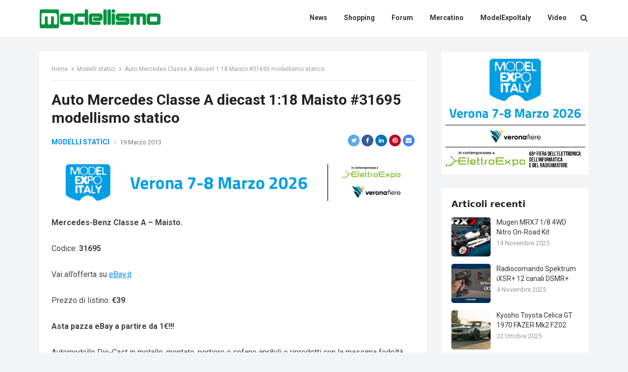

--- FILE ---
content_type: text/html; charset=UTF-8
request_url: https://www.modellismo.com/auto-mercedes-classe-a-diecast-118-maisto-31695-modellismo-statico/
body_size: 14130
content:
<!DOCTYPE html>
<html lang="it-IT">
<head>
<meta charset="UTF-8">
<meta name="viewport" content="width=device-width, initial-scale=1">
<meta http-equiv="X-UA-Compatible" content="IE=edge">
<meta name="HandheldFriendly" content="true">
<link rel="profile" href="https://gmpg.org/xfn/11">
<meta name='robots' content='index, follow, max-video-preview:-1, max-snippet:-1, max-image-preview:large' />

	<!-- This site is optimized with the Yoast SEO plugin v20.0 - https://yoast.com/wordpress/plugins/seo/ -->
	<title>Auto Mercedes Classe A diecast 1:18 Maisto #31695 modellismo statico - Il Blog del Modellismo</title>
	<link rel="canonical" href="https://www.modellismo.com/auto-mercedes-classe-a-diecast-118-maisto-31695-modellismo-statico/" />
	<meta property="og:locale" content="it_IT" />
	<meta property="og:type" content="article" />
	<meta property="og:title" content="Auto Mercedes Classe A diecast 1:18 Maisto #31695 modellismo statico - Il Blog del Modellismo" />
	<meta property="og:description" content="Mercedes-Benz Classe A &#8211; Maisto. Codice: 31695 Vai all&#8217;offerta su eBay.it Prezzo di listino: €39 Asta pazza eBay a partire da 1€!!! Automodello Die-Cast in metallo, montato,..." />
	<meta property="og:url" content="https://www.modellismo.com/auto-mercedes-classe-a-diecast-118-maisto-31695-modellismo-statico/" />
	<meta property="og:site_name" content="Il Blog del Modellismo" />
	<meta property="article:publisher" content="https://www.facebook.com/modellismoit" />
	<meta property="article:published_time" content="2013-03-19T12:35:45+00:00" />
	<meta name="author" content="modellismo" />
	<meta name="twitter:card" content="summary_large_image" />
	<meta name="twitter:creator" content="@modellismo" />
	<meta name="twitter:site" content="@modellismo" />
	<meta name="twitter:label1" content="Written by" />
	<meta name="twitter:data1" content="modellismo" />
	<script type="application/ld+json" class="yoast-schema-graph">{"@context":"https://schema.org","@graph":[{"@type":"Article","@id":"https://www.modellismo.com/auto-mercedes-classe-a-diecast-118-maisto-31695-modellismo-statico/#article","isPartOf":{"@id":"https://www.modellismo.com/auto-mercedes-classe-a-diecast-118-maisto-31695-modellismo-statico/"},"author":{"name":"modellismo","@id":"https://www.modellismo.com/#/schema/person/344bc6076b36fcdd9a77f151e8eb549e"},"headline":"Auto Mercedes Classe A diecast 1:18 Maisto #31695 modellismo statico","datePublished":"2013-03-19T12:35:45+00:00","dateModified":"2013-03-19T12:35:45+00:00","mainEntityOfPage":{"@id":"https://www.modellismo.com/auto-mercedes-classe-a-diecast-118-maisto-31695-modellismo-statico/"},"wordCount":80,"publisher":{"@id":"https://www.modellismo.com/#organization"},"image":{"@id":"https://www.modellismo.com/auto-mercedes-classe-a-diecast-118-maisto-31695-modellismo-statico/#primaryimage"},"thumbnailUrl":"","keywords":["Aste pazze","Diecast","eBay","maisto","mercedes","statico"],"articleSection":["Modelli statici","Offerte"],"inLanguage":"it-IT"},{"@type":"WebPage","@id":"https://www.modellismo.com/auto-mercedes-classe-a-diecast-118-maisto-31695-modellismo-statico/","url":"https://www.modellismo.com/auto-mercedes-classe-a-diecast-118-maisto-31695-modellismo-statico/","name":"Auto Mercedes Classe A diecast 1:18 Maisto #31695 modellismo statico - Il Blog del Modellismo","isPartOf":{"@id":"https://www.modellismo.com/#website"},"primaryImageOfPage":{"@id":"https://www.modellismo.com/auto-mercedes-classe-a-diecast-118-maisto-31695-modellismo-statico/#primaryimage"},"image":{"@id":"https://www.modellismo.com/auto-mercedes-classe-a-diecast-118-maisto-31695-modellismo-statico/#primaryimage"},"thumbnailUrl":"","datePublished":"2013-03-19T12:35:45+00:00","dateModified":"2013-03-19T12:35:45+00:00","breadcrumb":{"@id":"https://www.modellismo.com/auto-mercedes-classe-a-diecast-118-maisto-31695-modellismo-statico/#breadcrumb"},"inLanguage":"it-IT","potentialAction":[{"@type":"ReadAction","target":["https://www.modellismo.com/auto-mercedes-classe-a-diecast-118-maisto-31695-modellismo-statico/"]}]},{"@type":"ImageObject","inLanguage":"it-IT","@id":"https://www.modellismo.com/auto-mercedes-classe-a-diecast-118-maisto-31695-modellismo-statico/#primaryimage","url":"","contentUrl":""},{"@type":"BreadcrumbList","@id":"https://www.modellismo.com/auto-mercedes-classe-a-diecast-118-maisto-31695-modellismo-statico/#breadcrumb","itemListElement":[{"@type":"ListItem","position":1,"name":"Home","item":"https://www.modellismo.com/"},{"@type":"ListItem","position":2,"name":"Auto Mercedes Classe A diecast 1:18 Maisto #31695 modellismo statico"}]},{"@type":"WebSite","@id":"https://www.modellismo.com/#website","url":"https://www.modellismo.com/","name":"Il Blog del Modellismo","description":"","publisher":{"@id":"https://www.modellismo.com/#organization"},"potentialAction":[{"@type":"SearchAction","target":{"@type":"EntryPoint","urlTemplate":"https://www.modellismo.com/?s={search_term_string}"},"query-input":"required name=search_term_string"}],"inLanguage":"it-IT"},{"@type":"Organization","@id":"https://www.modellismo.com/#organization","name":"Il Blog del Modellismo","url":"https://www.modellismo.com/","logo":{"@type":"ImageObject","inLanguage":"it-IT","@id":"https://www.modellismo.com/#/schema/logo/image/","url":"https://www.modellismo.com/wp-content/uploads/2023/01/cropped-logo-modellismocom.png","contentUrl":"https://www.modellismo.com/wp-content/uploads/2023/01/cropped-logo-modellismocom.png","width":248,"height":43,"caption":"Il Blog del Modellismo"},"image":{"@id":"https://www.modellismo.com/#/schema/logo/image/"},"sameAs":["https://www.facebook.com/modellismoit","https://twitter.com/modellismo"]},{"@type":"Person","@id":"https://www.modellismo.com/#/schema/person/344bc6076b36fcdd9a77f151e8eb549e","name":"modellismo","image":{"@type":"ImageObject","inLanguage":"it-IT","@id":"https://www.modellismo.com/#/schema/person/image/","url":"https://secure.gravatar.com/avatar/5fa39ebbf9680489e0a88147b4ad6d69?s=96&d=mm&r=g","contentUrl":"https://secure.gravatar.com/avatar/5fa39ebbf9680489e0a88147b4ad6d69?s=96&d=mm&r=g","caption":"modellismo"},"sameAs":["https://blog.modellismo.com"]}]}</script>
	<!-- / Yoast SEO plugin. -->


<link rel='dns-prefetch' href='//fonts.googleapis.com' />
<link rel="alternate" type="application/rss+xml" title="Il Blog del Modellismo &raquo; Feed" href="https://www.modellismo.com/feed/" />
<link rel="alternate" type="application/rss+xml" title="Il Blog del Modellismo &raquo; Feed dei commenti" href="https://www.modellismo.com/comments/feed/" />
<script type="text/javascript">
window._wpemojiSettings = {"baseUrl":"https:\/\/s.w.org\/images\/core\/emoji\/14.0.0\/72x72\/","ext":".png","svgUrl":"https:\/\/s.w.org\/images\/core\/emoji\/14.0.0\/svg\/","svgExt":".svg","source":{"concatemoji":"https:\/\/www.modellismo.com\/wp-includes\/js\/wp-emoji-release.min.js?ver=6.1.1"}};
/*! This file is auto-generated */
!function(e,a,t){var n,r,o,i=a.createElement("canvas"),p=i.getContext&&i.getContext("2d");function s(e,t){var a=String.fromCharCode,e=(p.clearRect(0,0,i.width,i.height),p.fillText(a.apply(this,e),0,0),i.toDataURL());return p.clearRect(0,0,i.width,i.height),p.fillText(a.apply(this,t),0,0),e===i.toDataURL()}function c(e){var t=a.createElement("script");t.src=e,t.defer=t.type="text/javascript",a.getElementsByTagName("head")[0].appendChild(t)}for(o=Array("flag","emoji"),t.supports={everything:!0,everythingExceptFlag:!0},r=0;r<o.length;r++)t.supports[o[r]]=function(e){if(p&&p.fillText)switch(p.textBaseline="top",p.font="600 32px Arial",e){case"flag":return s([127987,65039,8205,9895,65039],[127987,65039,8203,9895,65039])?!1:!s([55356,56826,55356,56819],[55356,56826,8203,55356,56819])&&!s([55356,57332,56128,56423,56128,56418,56128,56421,56128,56430,56128,56423,56128,56447],[55356,57332,8203,56128,56423,8203,56128,56418,8203,56128,56421,8203,56128,56430,8203,56128,56423,8203,56128,56447]);case"emoji":return!s([129777,127995,8205,129778,127999],[129777,127995,8203,129778,127999])}return!1}(o[r]),t.supports.everything=t.supports.everything&&t.supports[o[r]],"flag"!==o[r]&&(t.supports.everythingExceptFlag=t.supports.everythingExceptFlag&&t.supports[o[r]]);t.supports.everythingExceptFlag=t.supports.everythingExceptFlag&&!t.supports.flag,t.DOMReady=!1,t.readyCallback=function(){t.DOMReady=!0},t.supports.everything||(n=function(){t.readyCallback()},a.addEventListener?(a.addEventListener("DOMContentLoaded",n,!1),e.addEventListener("load",n,!1)):(e.attachEvent("onload",n),a.attachEvent("onreadystatechange",function(){"complete"===a.readyState&&t.readyCallback()})),(e=t.source||{}).concatemoji?c(e.concatemoji):e.wpemoji&&e.twemoji&&(c(e.twemoji),c(e.wpemoji)))}(window,document,window._wpemojiSettings);
</script>
<style type="text/css">
img.wp-smiley,
img.emoji {
	display: inline !important;
	border: none !important;
	box-shadow: none !important;
	height: 1em !important;
	width: 1em !important;
	margin: 0 0.07em !important;
	vertical-align: -0.1em !important;
	background: none !important;
	padding: 0 !important;
}
</style>
	<link rel='stylesheet' id='wp-block-library-css' href='https://www.modellismo.com/wp-includes/css/dist/block-library/style.min.css?ver=6.1.1' type='text/css' media='all' />
<link rel='stylesheet' id='classic-theme-styles-css' href='https://www.modellismo.com/wp-includes/css/classic-themes.min.css?ver=1' type='text/css' media='all' />
<style id='global-styles-inline-css' type='text/css'>
body{--wp--preset--color--black: #000000;--wp--preset--color--cyan-bluish-gray: #abb8c3;--wp--preset--color--white: #ffffff;--wp--preset--color--pale-pink: #f78da7;--wp--preset--color--vivid-red: #cf2e2e;--wp--preset--color--luminous-vivid-orange: #ff6900;--wp--preset--color--luminous-vivid-amber: #fcb900;--wp--preset--color--light-green-cyan: #7bdcb5;--wp--preset--color--vivid-green-cyan: #00d084;--wp--preset--color--pale-cyan-blue: #8ed1fc;--wp--preset--color--vivid-cyan-blue: #0693e3;--wp--preset--color--vivid-purple: #9b51e0;--wp--preset--gradient--vivid-cyan-blue-to-vivid-purple: linear-gradient(135deg,rgba(6,147,227,1) 0%,rgb(155,81,224) 100%);--wp--preset--gradient--light-green-cyan-to-vivid-green-cyan: linear-gradient(135deg,rgb(122,220,180) 0%,rgb(0,208,130) 100%);--wp--preset--gradient--luminous-vivid-amber-to-luminous-vivid-orange: linear-gradient(135deg,rgba(252,185,0,1) 0%,rgba(255,105,0,1) 100%);--wp--preset--gradient--luminous-vivid-orange-to-vivid-red: linear-gradient(135deg,rgba(255,105,0,1) 0%,rgb(207,46,46) 100%);--wp--preset--gradient--very-light-gray-to-cyan-bluish-gray: linear-gradient(135deg,rgb(238,238,238) 0%,rgb(169,184,195) 100%);--wp--preset--gradient--cool-to-warm-spectrum: linear-gradient(135deg,rgb(74,234,220) 0%,rgb(151,120,209) 20%,rgb(207,42,186) 40%,rgb(238,44,130) 60%,rgb(251,105,98) 80%,rgb(254,248,76) 100%);--wp--preset--gradient--blush-light-purple: linear-gradient(135deg,rgb(255,206,236) 0%,rgb(152,150,240) 100%);--wp--preset--gradient--blush-bordeaux: linear-gradient(135deg,rgb(254,205,165) 0%,rgb(254,45,45) 50%,rgb(107,0,62) 100%);--wp--preset--gradient--luminous-dusk: linear-gradient(135deg,rgb(255,203,112) 0%,rgb(199,81,192) 50%,rgb(65,88,208) 100%);--wp--preset--gradient--pale-ocean: linear-gradient(135deg,rgb(255,245,203) 0%,rgb(182,227,212) 50%,rgb(51,167,181) 100%);--wp--preset--gradient--electric-grass: linear-gradient(135deg,rgb(202,248,128) 0%,rgb(113,206,126) 100%);--wp--preset--gradient--midnight: linear-gradient(135deg,rgb(2,3,129) 0%,rgb(40,116,252) 100%);--wp--preset--duotone--dark-grayscale: url('#wp-duotone-dark-grayscale');--wp--preset--duotone--grayscale: url('#wp-duotone-grayscale');--wp--preset--duotone--purple-yellow: url('#wp-duotone-purple-yellow');--wp--preset--duotone--blue-red: url('#wp-duotone-blue-red');--wp--preset--duotone--midnight: url('#wp-duotone-midnight');--wp--preset--duotone--magenta-yellow: url('#wp-duotone-magenta-yellow');--wp--preset--duotone--purple-green: url('#wp-duotone-purple-green');--wp--preset--duotone--blue-orange: url('#wp-duotone-blue-orange');--wp--preset--font-size--small: 13px;--wp--preset--font-size--medium: 20px;--wp--preset--font-size--large: 36px;--wp--preset--font-size--x-large: 42px;--wp--preset--spacing--20: 0.44rem;--wp--preset--spacing--30: 0.67rem;--wp--preset--spacing--40: 1rem;--wp--preset--spacing--50: 1.5rem;--wp--preset--spacing--60: 2.25rem;--wp--preset--spacing--70: 3.38rem;--wp--preset--spacing--80: 5.06rem;}:where(.is-layout-flex){gap: 0.5em;}body .is-layout-flow > .alignleft{float: left;margin-inline-start: 0;margin-inline-end: 2em;}body .is-layout-flow > .alignright{float: right;margin-inline-start: 2em;margin-inline-end: 0;}body .is-layout-flow > .aligncenter{margin-left: auto !important;margin-right: auto !important;}body .is-layout-constrained > .alignleft{float: left;margin-inline-start: 0;margin-inline-end: 2em;}body .is-layout-constrained > .alignright{float: right;margin-inline-start: 2em;margin-inline-end: 0;}body .is-layout-constrained > .aligncenter{margin-left: auto !important;margin-right: auto !important;}body .is-layout-constrained > :where(:not(.alignleft):not(.alignright):not(.alignfull)){max-width: var(--wp--style--global--content-size);margin-left: auto !important;margin-right: auto !important;}body .is-layout-constrained > .alignwide{max-width: var(--wp--style--global--wide-size);}body .is-layout-flex{display: flex;}body .is-layout-flex{flex-wrap: wrap;align-items: center;}body .is-layout-flex > *{margin: 0;}:where(.wp-block-columns.is-layout-flex){gap: 2em;}.has-black-color{color: var(--wp--preset--color--black) !important;}.has-cyan-bluish-gray-color{color: var(--wp--preset--color--cyan-bluish-gray) !important;}.has-white-color{color: var(--wp--preset--color--white) !important;}.has-pale-pink-color{color: var(--wp--preset--color--pale-pink) !important;}.has-vivid-red-color{color: var(--wp--preset--color--vivid-red) !important;}.has-luminous-vivid-orange-color{color: var(--wp--preset--color--luminous-vivid-orange) !important;}.has-luminous-vivid-amber-color{color: var(--wp--preset--color--luminous-vivid-amber) !important;}.has-light-green-cyan-color{color: var(--wp--preset--color--light-green-cyan) !important;}.has-vivid-green-cyan-color{color: var(--wp--preset--color--vivid-green-cyan) !important;}.has-pale-cyan-blue-color{color: var(--wp--preset--color--pale-cyan-blue) !important;}.has-vivid-cyan-blue-color{color: var(--wp--preset--color--vivid-cyan-blue) !important;}.has-vivid-purple-color{color: var(--wp--preset--color--vivid-purple) !important;}.has-black-background-color{background-color: var(--wp--preset--color--black) !important;}.has-cyan-bluish-gray-background-color{background-color: var(--wp--preset--color--cyan-bluish-gray) !important;}.has-white-background-color{background-color: var(--wp--preset--color--white) !important;}.has-pale-pink-background-color{background-color: var(--wp--preset--color--pale-pink) !important;}.has-vivid-red-background-color{background-color: var(--wp--preset--color--vivid-red) !important;}.has-luminous-vivid-orange-background-color{background-color: var(--wp--preset--color--luminous-vivid-orange) !important;}.has-luminous-vivid-amber-background-color{background-color: var(--wp--preset--color--luminous-vivid-amber) !important;}.has-light-green-cyan-background-color{background-color: var(--wp--preset--color--light-green-cyan) !important;}.has-vivid-green-cyan-background-color{background-color: var(--wp--preset--color--vivid-green-cyan) !important;}.has-pale-cyan-blue-background-color{background-color: var(--wp--preset--color--pale-cyan-blue) !important;}.has-vivid-cyan-blue-background-color{background-color: var(--wp--preset--color--vivid-cyan-blue) !important;}.has-vivid-purple-background-color{background-color: var(--wp--preset--color--vivid-purple) !important;}.has-black-border-color{border-color: var(--wp--preset--color--black) !important;}.has-cyan-bluish-gray-border-color{border-color: var(--wp--preset--color--cyan-bluish-gray) !important;}.has-white-border-color{border-color: var(--wp--preset--color--white) !important;}.has-pale-pink-border-color{border-color: var(--wp--preset--color--pale-pink) !important;}.has-vivid-red-border-color{border-color: var(--wp--preset--color--vivid-red) !important;}.has-luminous-vivid-orange-border-color{border-color: var(--wp--preset--color--luminous-vivid-orange) !important;}.has-luminous-vivid-amber-border-color{border-color: var(--wp--preset--color--luminous-vivid-amber) !important;}.has-light-green-cyan-border-color{border-color: var(--wp--preset--color--light-green-cyan) !important;}.has-vivid-green-cyan-border-color{border-color: var(--wp--preset--color--vivid-green-cyan) !important;}.has-pale-cyan-blue-border-color{border-color: var(--wp--preset--color--pale-cyan-blue) !important;}.has-vivid-cyan-blue-border-color{border-color: var(--wp--preset--color--vivid-cyan-blue) !important;}.has-vivid-purple-border-color{border-color: var(--wp--preset--color--vivid-purple) !important;}.has-vivid-cyan-blue-to-vivid-purple-gradient-background{background: var(--wp--preset--gradient--vivid-cyan-blue-to-vivid-purple) !important;}.has-light-green-cyan-to-vivid-green-cyan-gradient-background{background: var(--wp--preset--gradient--light-green-cyan-to-vivid-green-cyan) !important;}.has-luminous-vivid-amber-to-luminous-vivid-orange-gradient-background{background: var(--wp--preset--gradient--luminous-vivid-amber-to-luminous-vivid-orange) !important;}.has-luminous-vivid-orange-to-vivid-red-gradient-background{background: var(--wp--preset--gradient--luminous-vivid-orange-to-vivid-red) !important;}.has-very-light-gray-to-cyan-bluish-gray-gradient-background{background: var(--wp--preset--gradient--very-light-gray-to-cyan-bluish-gray) !important;}.has-cool-to-warm-spectrum-gradient-background{background: var(--wp--preset--gradient--cool-to-warm-spectrum) !important;}.has-blush-light-purple-gradient-background{background: var(--wp--preset--gradient--blush-light-purple) !important;}.has-blush-bordeaux-gradient-background{background: var(--wp--preset--gradient--blush-bordeaux) !important;}.has-luminous-dusk-gradient-background{background: var(--wp--preset--gradient--luminous-dusk) !important;}.has-pale-ocean-gradient-background{background: var(--wp--preset--gradient--pale-ocean) !important;}.has-electric-grass-gradient-background{background: var(--wp--preset--gradient--electric-grass) !important;}.has-midnight-gradient-background{background: var(--wp--preset--gradient--midnight) !important;}.has-small-font-size{font-size: var(--wp--preset--font-size--small) !important;}.has-medium-font-size{font-size: var(--wp--preset--font-size--medium) !important;}.has-large-font-size{font-size: var(--wp--preset--font-size--large) !important;}.has-x-large-font-size{font-size: var(--wp--preset--font-size--x-large) !important;}
.wp-block-navigation a:where(:not(.wp-element-button)){color: inherit;}
:where(.wp-block-columns.is-layout-flex){gap: 2em;}
.wp-block-pullquote{font-size: 1.5em;line-height: 1.6;}
</style>
<link rel='stylesheet' id='fontawesome-style-css' href='https://www.modellismo.com/wp-content/themes/enjoynow-pro/assets/css/font-awesome.css?ver=6.1.1' type='text/css' media='all' />
<link rel='stylesheet' id='genericons-style-css' href='https://www.modellismo.com/wp-content/themes/enjoynow-pro/genericons/genericons.css?ver=6.1.1' type='text/css' media='all' />
<link rel='stylesheet' id='enjoynow-style-css' href='https://www.modellismo.com/wp-content/themes/enjoynow-pro/style.css?ver=20211101' type='text/css' media='all' />
<link rel='stylesheet' id='enjoynow-responsive-style-css' href='https://www.modellismo.com/wp-content/themes/enjoynow-pro/responsive.css?ver=20211101' type='text/css' media='all' />
<link rel='stylesheet' id='csf-google-web-fonts-css' href='//fonts.googleapis.com/css?family=Roboto:400,700&#038;display=block' type='text/css' media='all' />
<script type='text/javascript' src='https://www.modellismo.com/wp-includes/js/jquery/jquery.min.js?ver=3.6.1' id='jquery-core-js'></script>
<script type='text/javascript' src='https://www.modellismo.com/wp-includes/js/jquery/jquery-migrate.min.js?ver=3.3.2' id='jquery-migrate-js'></script>
<link rel="https://api.w.org/" href="https://www.modellismo.com/wp-json/" /><link rel="alternate" type="application/json" href="https://www.modellismo.com/wp-json/wp/v2/posts/14072" /><link rel="EditURI" type="application/rsd+xml" title="RSD" href="https://www.modellismo.com/xmlrpc.php?rsd" />
<link rel="wlwmanifest" type="application/wlwmanifest+xml" href="https://www.modellismo.com/wp-includes/wlwmanifest.xml" />
<meta name="generator" content="WordPress 6.1.1" />
<link rel='shortlink' href='https://www.modellismo.com/?p=14072' />
<link rel="alternate" type="application/json+oembed" href="https://www.modellismo.com/wp-json/oembed/1.0/embed?url=https%3A%2F%2Fwww.modellismo.com%2Fauto-mercedes-classe-a-diecast-118-maisto-31695-modellismo-statico%2F" />
<link rel="alternate" type="text/xml+oembed" href="https://www.modellismo.com/wp-json/oembed/1.0/embed?url=https%3A%2F%2Fwww.modellismo.com%2Fauto-mercedes-classe-a-diecast-118-maisto-31695-modellismo-statico%2F&#038;format=xml" />
<style type="text/css">body,input,button,textarea{font-family:"Roboto";font-weight:400;font-size:16px;line-height:22px;}.entry-title{font-family:"Roboto";font-weight:700;}</style><link rel="icon" href="https://www.modellismo.com/wp-content/uploads/2023/01/cropped-logo-modellismocom-mini-32x32.png" sizes="32x32" />
<link rel="icon" href="https://www.modellismo.com/wp-content/uploads/2023/01/cropped-logo-modellismocom-mini-192x192.png" sizes="192x192" />
<link rel="apple-touch-icon" href="https://www.modellismo.com/wp-content/uploads/2023/01/cropped-logo-modellismocom-mini-180x180.png" />
<meta name="msapplication-TileImage" content="https://www.modellismo.com/wp-content/uploads/2023/01/cropped-logo-modellismocom-mini-270x270.png" />
<style type="text/css">
	/* Primary Color */
	button,
	.btn,
	input[type="submit"],
	input[type="reset"],
	input[type="button"],
	#back-top a span,
	.widget_tag_cloud .tagcloud a:hover,
	.sf-menu li a:hover .menu-text,
	.sf-menu li.current-menu-item a .menu-text,
	.sf-menu li.current-menu-item a:hover .menu-text,
	.pagination .page-numbers:hover,
    .pagination .prev:hover,
    .pagination .next:hover,
    .entry-tags .tag-links a:hover,
    .widget_tag_cloud .tagcloud a:hover {
		background-color: #0389ff;
	}	
    a, 
    .site-title a, 
    .entry-title a:hover, 
    .widget ul li a:hover,
    .widget-title a:hover,
    .content-loop .entry-category a,
  	.single #primary .entry-meta .entry-category a,
    .read-more a:hover,
    .pagination .page-numbers.current,
    .pagination .prev,
  	.pagination .next,
  	.entry-content a,
  	.page-content a,
    #site-bottom .site-info a:hover,
    #site-bottom .footer-nav li a:hover,
    .site-header .search-icon:hover .fa {
    	color: #0389ff;
    }
    .sf-menu li li a:hover .menu-text,
    .sf-arrows ul li a.sf-with-ul:hover:after {
    	color: #0389ff !important;
    }
	
	/* Secondary Color */
    #back-top a span:hover,
    .sidebar .widget_search .search-submit,
    .sidebar .wp-block-search .wp-block-search__label,
    .header-search .search-submit {
    	background-color: #ff9900    }
    .sidebar h2 a:hover,
    .sidebar .widget-title a:hover,
    .author-box a:hover,
    .page-content a:hover,
    .entry-content a:hover,
    .entry-content ul li a:hover,
    .page-content ul li a:hover,
    article.hentry .edit-link a:hover,
    .comment-content a:hover,
    .widget a:hover,
    .single #primary .entry-meta .entry-category a:hover {
    	color: #ff9900    }

    
	@media only screen and (min-width: 1120px) {
		.content-loop .thumbnail-link {
			width: 200px;
		}
	}
</style>
<script src="https://track.eadv.it/modellismo.com.php" async></script></head>

<body class="post-template-default single single-post postid-14072 single-format-standard wp-custom-logo">

<svg xmlns="http://www.w3.org/2000/svg" viewBox="0 0 0 0" width="0" height="0" focusable="false" role="none" style="visibility: hidden; position: absolute; left: -9999px; overflow: hidden;" ><defs><filter id="wp-duotone-dark-grayscale"><feColorMatrix color-interpolation-filters="sRGB" type="matrix" values=" .299 .587 .114 0 0 .299 .587 .114 0 0 .299 .587 .114 0 0 .299 .587 .114 0 0 " /><feComponentTransfer color-interpolation-filters="sRGB" ><feFuncR type="table" tableValues="0 0.49803921568627" /><feFuncG type="table" tableValues="0 0.49803921568627" /><feFuncB type="table" tableValues="0 0.49803921568627" /><feFuncA type="table" tableValues="1 1" /></feComponentTransfer><feComposite in2="SourceGraphic" operator="in" /></filter></defs></svg><svg xmlns="http://www.w3.org/2000/svg" viewBox="0 0 0 0" width="0" height="0" focusable="false" role="none" style="visibility: hidden; position: absolute; left: -9999px; overflow: hidden;" ><defs><filter id="wp-duotone-grayscale"><feColorMatrix color-interpolation-filters="sRGB" type="matrix" values=" .299 .587 .114 0 0 .299 .587 .114 0 0 .299 .587 .114 0 0 .299 .587 .114 0 0 " /><feComponentTransfer color-interpolation-filters="sRGB" ><feFuncR type="table" tableValues="0 1" /><feFuncG type="table" tableValues="0 1" /><feFuncB type="table" tableValues="0 1" /><feFuncA type="table" tableValues="1 1" /></feComponentTransfer><feComposite in2="SourceGraphic" operator="in" /></filter></defs></svg><svg xmlns="http://www.w3.org/2000/svg" viewBox="0 0 0 0" width="0" height="0" focusable="false" role="none" style="visibility: hidden; position: absolute; left: -9999px; overflow: hidden;" ><defs><filter id="wp-duotone-purple-yellow"><feColorMatrix color-interpolation-filters="sRGB" type="matrix" values=" .299 .587 .114 0 0 .299 .587 .114 0 0 .299 .587 .114 0 0 .299 .587 .114 0 0 " /><feComponentTransfer color-interpolation-filters="sRGB" ><feFuncR type="table" tableValues="0.54901960784314 0.98823529411765" /><feFuncG type="table" tableValues="0 1" /><feFuncB type="table" tableValues="0.71764705882353 0.25490196078431" /><feFuncA type="table" tableValues="1 1" /></feComponentTransfer><feComposite in2="SourceGraphic" operator="in" /></filter></defs></svg><svg xmlns="http://www.w3.org/2000/svg" viewBox="0 0 0 0" width="0" height="0" focusable="false" role="none" style="visibility: hidden; position: absolute; left: -9999px; overflow: hidden;" ><defs><filter id="wp-duotone-blue-red"><feColorMatrix color-interpolation-filters="sRGB" type="matrix" values=" .299 .587 .114 0 0 .299 .587 .114 0 0 .299 .587 .114 0 0 .299 .587 .114 0 0 " /><feComponentTransfer color-interpolation-filters="sRGB" ><feFuncR type="table" tableValues="0 1" /><feFuncG type="table" tableValues="0 0.27843137254902" /><feFuncB type="table" tableValues="0.5921568627451 0.27843137254902" /><feFuncA type="table" tableValues="1 1" /></feComponentTransfer><feComposite in2="SourceGraphic" operator="in" /></filter></defs></svg><svg xmlns="http://www.w3.org/2000/svg" viewBox="0 0 0 0" width="0" height="0" focusable="false" role="none" style="visibility: hidden; position: absolute; left: -9999px; overflow: hidden;" ><defs><filter id="wp-duotone-midnight"><feColorMatrix color-interpolation-filters="sRGB" type="matrix" values=" .299 .587 .114 0 0 .299 .587 .114 0 0 .299 .587 .114 0 0 .299 .587 .114 0 0 " /><feComponentTransfer color-interpolation-filters="sRGB" ><feFuncR type="table" tableValues="0 0" /><feFuncG type="table" tableValues="0 0.64705882352941" /><feFuncB type="table" tableValues="0 1" /><feFuncA type="table" tableValues="1 1" /></feComponentTransfer><feComposite in2="SourceGraphic" operator="in" /></filter></defs></svg><svg xmlns="http://www.w3.org/2000/svg" viewBox="0 0 0 0" width="0" height="0" focusable="false" role="none" style="visibility: hidden; position: absolute; left: -9999px; overflow: hidden;" ><defs><filter id="wp-duotone-magenta-yellow"><feColorMatrix color-interpolation-filters="sRGB" type="matrix" values=" .299 .587 .114 0 0 .299 .587 .114 0 0 .299 .587 .114 0 0 .299 .587 .114 0 0 " /><feComponentTransfer color-interpolation-filters="sRGB" ><feFuncR type="table" tableValues="0.78039215686275 1" /><feFuncG type="table" tableValues="0 0.94901960784314" /><feFuncB type="table" tableValues="0.35294117647059 0.47058823529412" /><feFuncA type="table" tableValues="1 1" /></feComponentTransfer><feComposite in2="SourceGraphic" operator="in" /></filter></defs></svg><svg xmlns="http://www.w3.org/2000/svg" viewBox="0 0 0 0" width="0" height="0" focusable="false" role="none" style="visibility: hidden; position: absolute; left: -9999px; overflow: hidden;" ><defs><filter id="wp-duotone-purple-green"><feColorMatrix color-interpolation-filters="sRGB" type="matrix" values=" .299 .587 .114 0 0 .299 .587 .114 0 0 .299 .587 .114 0 0 .299 .587 .114 0 0 " /><feComponentTransfer color-interpolation-filters="sRGB" ><feFuncR type="table" tableValues="0.65098039215686 0.40392156862745" /><feFuncG type="table" tableValues="0 1" /><feFuncB type="table" tableValues="0.44705882352941 0.4" /><feFuncA type="table" tableValues="1 1" /></feComponentTransfer><feComposite in2="SourceGraphic" operator="in" /></filter></defs></svg><svg xmlns="http://www.w3.org/2000/svg" viewBox="0 0 0 0" width="0" height="0" focusable="false" role="none" style="visibility: hidden; position: absolute; left: -9999px; overflow: hidden;" ><defs><filter id="wp-duotone-blue-orange"><feColorMatrix color-interpolation-filters="sRGB" type="matrix" values=" .299 .587 .114 0 0 .299 .587 .114 0 0 .299 .587 .114 0 0 .299 .587 .114 0 0 " /><feComponentTransfer color-interpolation-filters="sRGB" ><feFuncR type="table" tableValues="0.098039215686275 1" /><feFuncG type="table" tableValues="0 0.66274509803922" /><feFuncB type="table" tableValues="0.84705882352941 0.41960784313725" /><feFuncA type="table" tableValues="1 1" /></feComponentTransfer><feComposite in2="SourceGraphic" operator="in" /></filter></defs></svg>
<div id="page" class="site">

	<a class="skip-link screen-reader-text" href="#content">Skip to content</a>

	<header id="masthead" class="site-header clear">

		
		<div class="container">

			<div class="site-branding">

				
					<div id="logo">
						<a href="https://www.modellismo.com/" class="custom-logo-link" rel="home"><img width="248" height="43" src="https://www.modellismo.com/wp-content/uploads/2023/01/cropped-logo-modellismocom.png" class="custom-logo" alt="Il Blog del Modellismo" decoding="async" /></a>					</div><!-- #logo -->

				
				
			</div><!-- .site-branding -->		

			<nav id="primary-nav" class="primary-navigation has-search">

				<div class="menu-menu-container"><ul id="primary-menu" class="sf-menu"><li id="menu-item-25009" class="menu-item menu-item-type-taxonomy menu-item-object-category menu-item-25009"><a href="https://www.modellismo.com/category/news/"><span class="menu-text">News</span></a></li>
<li id="menu-item-25010" class="menu-item menu-item-type-custom menu-item-object-custom menu-item-25010"><a href="https://www.modellismo.it/"><span class="menu-text">Shopping</span></a></li>
<li id="menu-item-25011" class="menu-item menu-item-type-custom menu-item-object-custom menu-item-25011"><a href="https://www.modellismo.net/"><span class="menu-text">Forum</span></a></li>
<li id="menu-item-25012" class="menu-item menu-item-type-custom menu-item-object-custom menu-item-25012"><a href="https://annunci.modellismo.it/"><span class="menu-text">Mercatino</span></a></li>
<li id="menu-item-25015" class="menu-item menu-item-type-custom menu-item-object-custom menu-item-25015"><a href="https://www.modellismo.com/tag/modelexpoitaly/"><span class="menu-text">ModelExpoItaly</span></a></li>
<li id="menu-item-25013" class="menu-item menu-item-type-custom menu-item-object-custom menu-item-25013"><a href="https://www.modellismo.tv/"><span class="menu-text">Video</span></a></li>
</ul></div>
			</nav><!-- #primary-nav -->

			<div class="header-toggles has-search ">
				<button class="toggle nav-toggle mobile-nav-toggle" data-toggle-target=".menu-modal"  data-toggle-body-class="showing-menu-modal" aria-expanded="false" data-set-focus=".close-nav-toggle">
					<span class="toggle-inner">
						<span class="toggle-icon">
							<svg class="svg-icon" aria-hidden="true" role="img" focusable="false" xmlns="http://www.w3.org/2000/svg" width="26" height="7" viewBox="0 0 26 7"><path fill-rule="evenodd" d="M332.5,45 C330.567003,45 329,43.4329966 329,41.5 C329,39.5670034 330.567003,38 332.5,38 C334.432997,38 336,39.5670034 336,41.5 C336,43.4329966 334.432997,45 332.5,45 Z M342,45 C340.067003,45 338.5,43.4329966 338.5,41.5 C338.5,39.5670034 340.067003,38 342,38 C343.932997,38 345.5,39.5670034 345.5,41.5 C345.5,43.4329966 343.932997,45 342,45 Z M351.5,45 C349.567003,45 348,43.4329966 348,41.5 C348,39.5670034 349.567003,38 351.5,38 C353.432997,38 355,39.5670034 355,41.5 C355,43.4329966 353.432997,45 351.5,45 Z" transform="translate(-329 -38)" /></svg>						</span>
						<span class="toggle-text">Menu</span>
					</span>
				</button><!-- .nav-toggle -->
			</div><!-- .header-toggles -->

			 
				<div class="header-search-icon">
					<span class="search-icon">
						<i class="fa fa-search"></i>
						<i class="fa fa-close"></i>			
					</span>
				</div>
			
			 
				<div class="header-search">
					<form id="searchform" method="get" action="https://www.modellismo.com/">
	<input type="search" name="s" class="search-input" placeholder="Search..." autocomplete="off">
	<button type="submit" class="search-submit">Search</button>		
</form>				</div><!-- .header-search -->
					

		</div><!-- .container -->

	</header><!-- #masthead -->	

	<div class="menu-modal cover-modal header-footer-group" data-modal-target-string=".menu-modal">

		<div class="menu-modal-inner modal-inner">

			<div class="menu-wrapper section-inner">

				<div class="menu-top">

					<button class="toggle close-nav-toggle fill-children-current-color" data-toggle-target=".menu-modal" data-toggle-body-class="showing-menu-modal" aria-expanded="false" data-set-focus=".menu-modal">
						<span class="toggle-text">Close Menu</span>
						<svg class="svg-icon" aria-hidden="true" role="img" focusable="false" xmlns="http://www.w3.org/2000/svg" width="16" height="16" viewBox="0 0 16 16"><polygon fill="" fill-rule="evenodd" points="6.852 7.649 .399 1.195 1.445 .149 7.899 6.602 14.352 .149 15.399 1.195 8.945 7.649 15.399 14.102 14.352 15.149 7.899 8.695 1.445 15.149 .399 14.102" /></svg>					</button><!-- .nav-toggle -->

					
					<nav class="mobile-menu" aria-label="Mobile" role="navigation">

						<ul class="modal-menu reset-list-style">

						<li class="menu-item menu-item-type-taxonomy menu-item-object-category menu-item-25009"><div class="ancestor-wrapper"><a href="https://www.modellismo.com/category/news/">News</a></div><!-- .ancestor-wrapper --></li>
<li class="menu-item menu-item-type-custom menu-item-object-custom menu-item-25010"><div class="ancestor-wrapper"><a href="https://www.modellismo.it/">Shopping</a></div><!-- .ancestor-wrapper --></li>
<li class="menu-item menu-item-type-custom menu-item-object-custom menu-item-25011"><div class="ancestor-wrapper"><a href="https://www.modellismo.net/">Forum</a></div><!-- .ancestor-wrapper --></li>
<li class="menu-item menu-item-type-custom menu-item-object-custom menu-item-25012"><div class="ancestor-wrapper"><a href="https://annunci.modellismo.it/">Mercatino</a></div><!-- .ancestor-wrapper --></li>
<li class="menu-item menu-item-type-custom menu-item-object-custom menu-item-25015"><div class="ancestor-wrapper"><a href="https://www.modellismo.com/tag/modelexpoitaly/">ModelExpoItaly</a></div><!-- .ancestor-wrapper --></li>
<li class="menu-item menu-item-type-custom menu-item-object-custom menu-item-25013"><div class="ancestor-wrapper"><a href="https://www.modellismo.tv/">Video</a></div><!-- .ancestor-wrapper --></li>

						</ul>

					</nav>

				</div><!-- .menu-top -->

			</div><!-- .menu-wrapper -->

		</div><!-- .menu-modal-inner -->

	</div><!-- .menu-modal -->	

<div class="header-space"></div>

<div id="content" class="site-content container  clear">

	<div id="primary" class="content-area">

		<main id="main" class="site-main" >

		
<article id="post-14072" class="post-14072 post type-post status-publish format-standard has-post-thumbnail hentry category-modelli-statici category-offerte tag-aste-pazze tag-diecast tag-ebay tag-maisto tag-mercedes tag-statico">

	
		<div class="breadcrumbs">
			<span class="breadcrumbs-nav">
				<a href="https://www.modellismo.com">Home</a>
				<span class="post-category"><a href="https://www.modellismo.com/category/modelli-statici/">Modelli statici</a> </span>
				<span class="post-title">Auto Mercedes Classe A diecast 1:18 Maisto #31695 modellismo statico</span>
			</span>
		</div>

	
	<header class="entry-header">	

		<h1 class="entry-title">Auto Mercedes Classe A diecast 1:18 Maisto #31695 modellismo statico</h1>
		<div class="entry-meta clear">


	
		<span class="entry-category"><a href="https://www.modellismo.com/category/modelli-statici/">Modelli statici</a> </span>		

	
	
	
		<span class="entry-date">19 Marzo 2013</span>

	
		
	
		        <div class="entry-share">
            <ul>
                <li class="twitter"><a href="https://twitter.com/intent/tweet?text=Auto+Mercedes+Classe+A+diecast+1%3A18+Maisto+%2331695+modellismo+statico&amp;url=https%3A%2F%2Fwww.modellismo.com%2Fauto-mercedes-classe-a-diecast-118-maisto-31695-modellismo-statico%2F" target="_blank"><i class="fa fa-twitter"></i></a></li>
                <li class="facebook"><a href="https://www.facebook.com/sharer/sharer.php?u=https%3A%2F%2Fwww.modellismo.com%2Fauto-mercedes-classe-a-diecast-118-maisto-31695-modellismo-statico%2F" target="_blank"><i class="fa fa-facebook"></i></a></li>
                <li class="linkedin"><a href="https://www.linkedin.com/shareArticle?mini=true&amp;url=https%3A%2F%2Fwww.modellismo.com%2Fauto-mercedes-classe-a-diecast-118-maisto-31695-modellismo-statico%2F&amp;title=Auto+Mercedes+Classe+A+diecast+1%3A18+Maisto+%2331695+modellismo+statico" target="_blank"><i class="fa fa-linkedin"></i></a></li>
                <li class="pinterest"><a href="https://pinterest.com/pin/create/button/?url=https%3A%2F%2Fwww.modellismo.com%2Fauto-mercedes-classe-a-diecast-118-maisto-31695-modellismo-statico%2F&amp;media=" target="_blank"><i class="fa fa-pinterest"></i></a></li>
                <li class="email"><a href="mailto:?subject=http://%5BIl+Blog+del+Modellismo%5D+Auto+Mercedes+Classe+A+diecast+1%3A18+Maisto+%2331695+modellismo+statico&amp;body=http://https%3A%2F%2Fwww.modellismo.com%2Fauto-mercedes-classe-a-diecast-118-maisto-31695-modellismo-statico%2F"><i class="fa fa-envelope"></i></a></li>
            </ul>
        </div>
    
	

</div><!-- .entry-meta -->

		
	</header><!-- .entry-header -->

	<div class="entry-content">

		<div id="custom_html-10" class="widget_text custom-ad post-ad post-top-ad widget_custom_html"><div class="textwidget custom-html-widget"><div align="center"><ins data-revive-zoneid="42" data-revive-id="4daacdb56e7209a8b9940a1d1cba16dc"></ins>
<script async src="//ad.modellismo.it/ad/www/delivery/asyncjs.php"></script></div></div></div><p><strong>Mercedes-Benz Classe A &#8211; Maisto.</strong></p>
<p>Codice: <strong>31695</strong></p>
<p>Vai all&#8217;offerta su <a href="http://www.modellismo.it/ebay.php">eBay.it</a></p>
<p><strong> </strong>Prezzo di listino:<strong> €39</strong></p>
<p><strong>Asta pazza eBay a partire da 1€!!!</strong></p>
<p>Automodello Die-Cast in metallo, montato, portiere e cofano apribili e riprodotti con la massima fedeltà. Sterzo funzionante.</p>
<p>Confezione originale ed espositore inclusi.</p>
<p><strong>Caratteristiche tecniche del prodotto: </strong></p>
<ul type="circle">
<li> Scala 1:18</li>
</ul>
<p>Istruzioni in inglese. Il kit non è più presente nel listino del  distributore pertanto, nonostante sia nuovo, non è coperto da garanzia.</p>
<p><a href="http://www.modellismo.it/ebay.php"><img decoding="async" src="http://cars.minimodelshop.co.uk/picture/Maisto-31695GY/mercedes-benz-a-class-4-door-diecast-model-car-maisto-31695gy-b.jpg" alt="" width="420" /></a></p>
<p>Vai all&#8217;offerta su <a href="http://www.modellismo.it/ebay.php">eBay.it</a></p>
	</div><!-- .entry-content -->

	<div class="entry-tags">

		<span class="tag-links"> <a href="https://www.modellismo.com/tag/aste-pazze/" rel="tag">Aste pazze</a> <a href="https://www.modellismo.com/tag/diecast/" rel="tag">Diecast</a> <a href="https://www.modellismo.com/tag/ebay/" rel="tag">eBay</a> <a href="https://www.modellismo.com/tag/maisto/" rel="tag">maisto</a> <a href="https://www.modellismo.com/tag/mercedes/" rel="tag">mercedes</a> <a href="https://www.modellismo.com/tag/statico/" rel="tag">statico</a></span>			
				

	</div><!-- .entry-tags -->

	<div id="custom_html-11" class="widget_text custom-ad post-ad post-bottom-ad widget_custom_html"><div class="textwidget custom-html-widget"><div align="center"><ins data-revive-zoneid="42" data-revive-id="4daacdb56e7209a8b9940a1d1cba16dc"></ins>
<script async src="//ad.modellismo.it/ad/www/delivery/asyncjs.php"></script></div></div></div>
</article><!-- #post-## -->

<div class="entry-footer">

	<div class="share-icons">
		
		
	</div><!-- .share-icons -->

</div><!-- .entry-footer -->




		<div class="entry-related clear">
			<h3>Related Posts</h3>
			<div class="related-loop clear">
														<div class="hentry">
													<a class="thumbnail-link" href="https://www.modellismo.com/deagostini-alfa-romeo-giulia-sprint-gta-18/">
								<div class="thumbnail-wrap">
									<img width="250" height="250" src="https://www.modellismo.com/wp-content/uploads/2025/09/imagenfull-alfaromeo_optmzd_80-250x250.webp" class="attachment-post-thumbnail size-post-thumbnail wp-post-image" alt="" decoding="async" />								</div><!-- .thumbnail-wrap -->
							</a>
										
						<h2 class="entry-title"><a href="https://www.modellismo.com/deagostini-alfa-romeo-giulia-sprint-gta-18/">DeAgostini Alfa Romeo Giulia Sprint GTA 1:8</a></h2>
					</div><!-- .grid -->
														<div class="hentry">
													<a class="thumbnail-link" href="https://www.modellismo.com/deagostini-ducati-desmosedici-gp23-la-moto-di-bagnaia-in-scala-14/">
								<div class="thumbnail-wrap">
									<img width="250" height="250" src="https://www.modellismo.com/wp-content/uploads/2025/08/imagesinglefull-ducati-1_optmzd_80-250x250.webp" class="attachment-post-thumbnail size-post-thumbnail wp-post-image" alt="" decoding="async" loading="lazy" />								</div><!-- .thumbnail-wrap -->
							</a>
										
						<h2 class="entry-title"><a href="https://www.modellismo.com/deagostini-ducati-desmosedici-gp23-la-moto-di-bagnaia-in-scala-14/">DeAgostini Ducati Desmosedici GP23: La Moto di Bagnaia in Scala 1:4</a></h2>
					</div><!-- .grid -->
														<div class="hentry last">
													<a class="thumbnail-link" href="https://www.modellismo.com/costruici-la-fiat-500-l-in-scala-15-hachette/">
								<div class="thumbnail-wrap">
									<img width="250" height="250" src="https://www.modellismo.com/wp-content/uploads/2025/07/FIAT-500-L-mobile-490x457-1-250x250.jpg" class="attachment-post-thumbnail size-post-thumbnail wp-post-image" alt="" decoding="async" loading="lazy" srcset="https://www.modellismo.com/wp-content/uploads/2025/07/FIAT-500-L-mobile-490x457-1-250x250.jpg 250w, https://www.modellismo.com/wp-content/uploads/2025/07/FIAT-500-L-mobile-490x457-1-150x150.jpg 150w" sizes="(max-width: 250px) 100vw, 250px" />								</div><!-- .thumbnail-wrap -->
							</a>
										
						<h2 class="entry-title"><a href="https://www.modellismo.com/costruici-la-fiat-500-l-in-scala-15-hachette/">Costruisci la Fiat 500 L in scala 1:5 Hachette</a></h2>
					</div><!-- .grid -->
														<div class="hentry">
													<a class="thumbnail-link" href="https://www.modellismo.com/abarth-collection-in-scala-124-hachette/">
								<div class="thumbnail-wrap">
									<img width="250" height="250" src="https://www.modellismo.com/wp-content/uploads/2025/08/522625069_1317061327095051_4378529147234800147_n-250x250.jpg" class="attachment-post-thumbnail size-post-thumbnail wp-post-image" alt="" decoding="async" loading="lazy" srcset="https://www.modellismo.com/wp-content/uploads/2025/08/522625069_1317061327095051_4378529147234800147_n-250x250.jpg 250w, https://www.modellismo.com/wp-content/uploads/2025/08/522625069_1317061327095051_4378529147234800147_n-150x150.jpg 150w, https://www.modellismo.com/wp-content/uploads/2025/08/522625069_1317061327095051_4378529147234800147_n-300x300.jpg 300w, https://www.modellismo.com/wp-content/uploads/2025/08/522625069_1317061327095051_4378529147234800147_n-768x768.jpg 768w, https://www.modellismo.com/wp-content/uploads/2025/08/522625069_1317061327095051_4378529147234800147_n-1024x1024.jpg 1024w, https://www.modellismo.com/wp-content/uploads/2025/08/522625069_1317061327095051_4378529147234800147_n.jpg 1080w" sizes="(max-width: 250px) 100vw, 250px" />								</div><!-- .thumbnail-wrap -->
							</a>
										
						<h2 class="entry-title"><a href="https://www.modellismo.com/abarth-collection-in-scala-124-hachette/">Abarth Collection in scala 1:24 Hachette</a></h2>
					</div><!-- .grid -->
														<div class="hentry">
													<a class="thumbnail-link" href="https://www.modellismo.com/tamiya-lockheed-martin-f-35c-lightning-ii-172/">
								<div class="thumbnail-wrap">
									<img width="250" height="250" src="https://www.modellismo.com/wp-content/uploads/2025/08/60794_artbox-250x250.jpg" class="attachment-post-thumbnail size-post-thumbnail wp-post-image" alt="" decoding="async" loading="lazy" srcset="https://www.modellismo.com/wp-content/uploads/2025/08/60794_artbox-250x250.jpg 250w, https://www.modellismo.com/wp-content/uploads/2025/08/60794_artbox-150x150.jpg 150w" sizes="(max-width: 250px) 100vw, 250px" />								</div><!-- .thumbnail-wrap -->
							</a>
										
						<h2 class="entry-title"><a href="https://www.modellismo.com/tamiya-lockheed-martin-f-35c-lightning-ii-172/">Tamiya LOCKHEED MARTIN F-35C LIGHTNING II 1:72</a></h2>
					</div><!-- .grid -->
														<div class="hentry last">
													<a class="thumbnail-link" href="https://www.modellismo.com/tram-di-milano-124-occre/">
								<div class="thumbnail-wrap">
									<img width="250" height="250" src="https://www.modellismo.com/wp-content/uploads/2025/04/OC53013_2-250x250.jpg" class="attachment-post-thumbnail size-post-thumbnail wp-post-image" alt="" decoding="async" loading="lazy" srcset="https://www.modellismo.com/wp-content/uploads/2025/04/OC53013_2-250x250.jpg 250w, https://www.modellismo.com/wp-content/uploads/2025/04/OC53013_2-150x150.jpg 150w" sizes="(max-width: 250px) 100vw, 250px" />								</div><!-- .thumbnail-wrap -->
							</a>
										
						<h2 class="entry-title"><a href="https://www.modellismo.com/tram-di-milano-124-occre/">Tram di Milano 1:24 Occre</a></h2>
					</div><!-- .grid -->
							</div><!-- .related-posts -->
		</div><!-- .entry-related -->

	

		</main><!-- #main -->
	</div><!-- #primary -->


<aside id="secondary" class="widget-area sidebar">

	
	<div id="custom_html-5" class="widget_text widget widget_custom_html"><div class="textwidget custom-html-widget"><div align="center"><ins data-revive-zoneid="2" data-revive-id="4daacdb56e7209a8b9940a1d1cba16dc"></ins>
<script async src="//ad.modellismo.it/ad/www/delivery/asyncjs.php"></script></div></div></div><div id="enjoynow-recent-2" class="widget widget-enjoynow-recent widget-posts-thumbnail"><h2 class="widget-title">Articoli recenti</h2><ul><li class="clear"><a class="thumbnail-link" href="https://www.modellismo.com/mugen-mrx7-1-8-4wd-nitro-on-road-kit/" rel="bookmark"><div class="thumbnail-wrap"><img width="250" height="250" src="https://www.modellismo.com/wp-content/uploads/2025/11/Mugen-MRX7-18-4WD-Nitro-On-Road-Car-Kit-2-250x250.jpg" class="attachment-post-thumbnail size-post-thumbnail wp-post-image" alt="" decoding="async" loading="lazy" srcset="https://www.modellismo.com/wp-content/uploads/2025/11/Mugen-MRX7-18-4WD-Nitro-On-Road-Car-Kit-2-250x250.jpg 250w, https://www.modellismo.com/wp-content/uploads/2025/11/Mugen-MRX7-18-4WD-Nitro-On-Road-Car-Kit-2-150x150.jpg 150w" sizes="(max-width: 250px) 100vw, 250px" /></div></a><div class="entry-wrap"><a href="https://www.modellismo.com/mugen-mrx7-1-8-4wd-nitro-on-road-kit/" rel="bookmark">Mugen MRX7 1/8 4WD Nitro On-Road Kit</a><div class="entry-meta">14 Novembre 2025</div></div></li><li class="clear"><a class="thumbnail-link" href="https://www.modellismo.com/radiocomando-spektrum-ixsr-12-canali-dsmr/" rel="bookmark"><div class="thumbnail-wrap"><img width="250" height="250" src="https://www.modellismo.com/wp-content/uploads/2025/11/maxresdefault-250x250.jpg" class="attachment-post-thumbnail size-post-thumbnail wp-post-image" alt="" decoding="async" loading="lazy" srcset="https://www.modellismo.com/wp-content/uploads/2025/11/maxresdefault-250x250.jpg 250w, https://www.modellismo.com/wp-content/uploads/2025/11/maxresdefault-150x150.jpg 150w" sizes="(max-width: 250px) 100vw, 250px" /></div></a><div class="entry-wrap"><a href="https://www.modellismo.com/radiocomando-spektrum-ixsr-12-canali-dsmr/" rel="bookmark">Radiocomando Spektrum iXSR+ 12 canali DSMR+</a><div class="entry-meta">4 Novembre 2025</div></div></li><li class="clear"><a class="thumbnail-link" href="https://www.modellismo.com/kyosho-toyota-celica-gt-1970-fazer-mk2-fz02/" rel="bookmark"><div class="thumbnail-wrap"><img width="250" height="250" src="https://www.modellismo.com/wp-content/uploads/2025/10/Kyosho-ReadySet-1970-Toyota-Celica-GT-4WD-FAZER-Mk2-FZ02-Series-6-250x250.jpg" class="attachment-post-thumbnail size-post-thumbnail wp-post-image" alt="" decoding="async" loading="lazy" srcset="https://www.modellismo.com/wp-content/uploads/2025/10/Kyosho-ReadySet-1970-Toyota-Celica-GT-4WD-FAZER-Mk2-FZ02-Series-6-250x250.jpg 250w, https://www.modellismo.com/wp-content/uploads/2025/10/Kyosho-ReadySet-1970-Toyota-Celica-GT-4WD-FAZER-Mk2-FZ02-Series-6-150x150.jpg 150w" sizes="(max-width: 250px) 100vw, 250px" /></div></a><div class="entry-wrap"><a href="https://www.modellismo.com/kyosho-toyota-celica-gt-1970-fazer-mk2-fz02/" rel="bookmark">Kyosho Toyota Celica GT 1970 FAZER Mk2 FZ02</a><div class="entry-meta">22 Ottobre 2025</div></div></li><li class="clear"><a class="thumbnail-link" href="https://www.modellismo.com/yokomo-master-speed-ms2-0/" rel="bookmark"><div class="thumbnail-wrap"><img width="250" height="250" src="https://www.modellismo.com/wp-content/uploads/2025/10/Yokomo-Master-Speed-__MS2.0-Graphite-Chassis-Touring-Car-2-768x512-1-250x250.jpg" class="attachment-post-thumbnail size-post-thumbnail wp-post-image" alt="" decoding="async" loading="lazy" srcset="https://www.modellismo.com/wp-content/uploads/2025/10/Yokomo-Master-Speed-__MS2.0-Graphite-Chassis-Touring-Car-2-768x512-1-250x250.jpg 250w, https://www.modellismo.com/wp-content/uploads/2025/10/Yokomo-Master-Speed-__MS2.0-Graphite-Chassis-Touring-Car-2-768x512-1-150x150.jpg 150w" sizes="(max-width: 250px) 100vw, 250px" /></div></a><div class="entry-wrap"><a href="https://www.modellismo.com/yokomo-master-speed-ms2-0/" rel="bookmark">Yokomo Master Speed MS2.0</a><div class="entry-meta">14 Ottobre 2025</div></div></li><li class="clear"><a class="thumbnail-link" href="https://www.modellismo.com/kyosho-mini-z-mclaren-720s-gt3-mr04-rwd/" rel="bookmark"><div class="thumbnail-wrap"><img width="250" height="250" src="https://www.modellismo.com/wp-content/uploads/2025/10/download-250x250.jpeg" class="attachment-post-thumbnail size-post-thumbnail wp-post-image" alt="" decoding="async" loading="lazy" srcset="https://www.modellismo.com/wp-content/uploads/2025/10/download-250x250.jpeg 250w, https://www.modellismo.com/wp-content/uploads/2025/10/download-150x150.jpeg 150w" sizes="(max-width: 250px) 100vw, 250px" /></div></a><div class="entry-wrap"><a href="https://www.modellismo.com/kyosho-mini-z-mclaren-720s-gt3-mr04-rwd/" rel="bookmark">Kyosho Mini-Z McLaren 720S GT3 MR04 RWD</a><div class="entry-meta">7 Ottobre 2025</div></div></li><li class="clear"><a class="thumbnail-link" href="https://www.modellismo.com/tamiya-mini4wd-raizzan/" rel="bookmark"><div class="thumbnail-wrap"><img width="250" height="250" src="https://www.modellismo.com/wp-content/uploads/2025/09/Mini-4WD-Tamiya-18663-1-32-Raizzan-with-new-ME-Chassis-1-250x250.jpg" class="attachment-post-thumbnail size-post-thumbnail wp-post-image" alt="" decoding="async" loading="lazy" srcset="https://www.modellismo.com/wp-content/uploads/2025/09/Mini-4WD-Tamiya-18663-1-32-Raizzan-with-new-ME-Chassis-1-250x250.jpg 250w, https://www.modellismo.com/wp-content/uploads/2025/09/Mini-4WD-Tamiya-18663-1-32-Raizzan-with-new-ME-Chassis-1-150x150.jpg 150w" sizes="(max-width: 250px) 100vw, 250px" /></div></a><div class="entry-wrap"><a href="https://www.modellismo.com/tamiya-mini4wd-raizzan/" rel="bookmark">Tamiya Mini4WD Raizzan</a><div class="entry-meta">24 Settembre 2025</div></div></li><li class="clear"><a class="thumbnail-link" href="https://www.modellismo.com/isdt-f160-quad-channel/" rel="bookmark"><div class="thumbnail-wrap"><img width="250" height="250" src="https://www.modellismo.com/wp-content/uploads/2025/09/538344329_1211298084137410_8433615390422077873_n-250x250.jpg" class="attachment-post-thumbnail size-post-thumbnail wp-post-image" alt="" decoding="async" loading="lazy" srcset="https://www.modellismo.com/wp-content/uploads/2025/09/538344329_1211298084137410_8433615390422077873_n-250x250.jpg 250w, https://www.modellismo.com/wp-content/uploads/2025/09/538344329_1211298084137410_8433615390422077873_n-150x150.jpg 150w" sizes="(max-width: 250px) 100vw, 250px" /></div></a><div class="entry-wrap"><a href="https://www.modellismo.com/isdt-f160-quad-channel/" rel="bookmark">ISDT F160 Quad Channel</a><div class="entry-meta">17 Settembre 2025</div></div></li><li class="clear"><a class="thumbnail-link" href="https://www.modellismo.com/deagostini-alfa-romeo-giulia-sprint-gta-18/" rel="bookmark"><div class="thumbnail-wrap"><img width="250" height="250" src="https://www.modellismo.com/wp-content/uploads/2025/09/imagenfull-alfaromeo_optmzd_80-250x250.webp" class="attachment-post-thumbnail size-post-thumbnail wp-post-image" alt="" decoding="async" loading="lazy" /></div></a><div class="entry-wrap"><a href="https://www.modellismo.com/deagostini-alfa-romeo-giulia-sprint-gta-18/" rel="bookmark">DeAgostini Alfa Romeo Giulia Sprint GTA 1:8</a><div class="entry-meta">14 Settembre 2025</div></div></li><li class="clear"><a class="thumbnail-link" href="https://www.modellismo.com/team-associated-rc10-f6-classic-kit/" rel="bookmark"><div class="thumbnail-wrap"><img width="250" height="250" src="https://www.modellismo.com/wp-content/uploads/2025/09/F6Class_Kit_With_3D_Box_new__37021-250x250.jpg" class="attachment-post-thumbnail size-post-thumbnail wp-post-image" alt="" decoding="async" loading="lazy" srcset="https://www.modellismo.com/wp-content/uploads/2025/09/F6Class_Kit_With_3D_Box_new__37021-250x250.jpg 250w, https://www.modellismo.com/wp-content/uploads/2025/09/F6Class_Kit_With_3D_Box_new__37021-150x150.jpg 150w" sizes="(max-width: 250px) 100vw, 250px" /></div></a><div class="entry-wrap"><a href="https://www.modellismo.com/team-associated-rc10-f6-classic-kit/" rel="bookmark">Team Associated RC10 F6 Classic Kit</a><div class="entry-meta">9 Settembre 2025</div></div></li><li class="clear"><a class="thumbnail-link" href="https://www.modellismo.com/carisma-m48s-hks-skyline-gt-r-bnr32/" rel="bookmark"><div class="thumbnail-wrap"><img width="250" height="250" src="https://www.modellismo.com/wp-content/uploads/2025/09/Carisma-RTR-M48S-HKS-Skyline-GT-R-BNR32-Gr.A-Racing-Car-7-768x440-1-250x250.jpg" class="attachment-post-thumbnail size-post-thumbnail wp-post-image" alt="" decoding="async" loading="lazy" srcset="https://www.modellismo.com/wp-content/uploads/2025/09/Carisma-RTR-M48S-HKS-Skyline-GT-R-BNR32-Gr.A-Racing-Car-7-768x440-1-250x250.jpg 250w, https://www.modellismo.com/wp-content/uploads/2025/09/Carisma-RTR-M48S-HKS-Skyline-GT-R-BNR32-Gr.A-Racing-Car-7-768x440-1-150x150.jpg 150w" sizes="(max-width: 250px) 100vw, 250px" /></div></a><div class="entry-wrap"><a href="https://www.modellismo.com/carisma-m48s-hks-skyline-gt-r-bnr32/" rel="bookmark">Carisma M48S HKS Skyline GT-R BNR32</a><div class="entry-meta">3 Settembre 2025</div></div></li></ul></div><div id="custom_html-6" class="widget_text widget widget_custom_html"><div class="textwidget custom-html-widget"><div align="center"><ins data-revive-zoneid="36" data-revive-id="4daacdb56e7209a8b9940a1d1cba16dc"></ins>
<script async src="//ad.modellismo.it/ad/www/delivery/asyncjs.php"></script></div></div></div><div id="tag_cloud-2" class="widget widget_tag_cloud"><h2 class="widget-title">Tag</h2><div class="tagcloud"><a href="https://www.modellismo.com/tag/aeromodellismo/" class="tag-cloud-link tag-link-290 tag-link-position-1" style="font-size: 10.215827338129pt;" aria-label="Aeromodellismo (171 elementi)">Aeromodellismo</a>
<a href="https://www.modellismo.com/tag/aste-pazze/" class="tag-cloud-link tag-link-280 tag-link-position-2" style="font-size: 17.870503597122pt;" aria-label="Aste pazze (996 elementi)">Aste pazze</a>
<a href="https://www.modellismo.com/tag/bizmodel/" class="tag-cloud-link tag-link-147 tag-link-position-3" style="font-size: 9.5107913669065pt;" aria-label="bizmodel (148 elementi)">bizmodel</a>
<a href="https://www.modellismo.com/tag/brushless/" class="tag-cloud-link tag-link-317 tag-link-position-4" style="font-size: 9.6115107913669pt;" aria-label="brushless (152 elementi)">brushless</a>
<a href="https://www.modellismo.com/tag/buggy/" class="tag-cloud-link tag-link-283 tag-link-position-5" style="font-size: 11.323741007194pt;" aria-label="Buggy (225 elementi)">Buggy</a>
<a href="https://www.modellismo.com/tag/deagostini/" class="tag-cloud-link tag-link-44 tag-link-position-6" style="font-size: 10.41726618705pt;" aria-label="deagostini (179 elementi)">deagostini</a>
<a href="https://www.modellismo.com/tag/drone/" class="tag-cloud-link tag-link-267 tag-link-position-7" style="font-size: 8.3021582733813pt;" aria-label="drone (111 elementi)">drone</a>
<a href="https://www.modellismo.com/tag/ebay/" class="tag-cloud-link tag-link-281 tag-link-position-8" style="font-size: 21.597122302158pt;" aria-label="eBay (2.328 elementi)">eBay</a>
<a href="https://www.modellismo.com/tag/elettronica-2/" class="tag-cloud-link tag-link-500 tag-link-position-9" style="font-size: 9.7122302158273pt;" aria-label="elettronica (155 elementi)">elettronica</a>
<a href="https://www.modellismo.com/tag/elimodellismo/" class="tag-cloud-link tag-link-357 tag-link-position-10" style="font-size: 8.8057553956835pt;" aria-label="elimodellismo (126 elementi)">elimodellismo</a>
<a href="https://www.modellismo.com/tag/flighttech/" class="tag-cloud-link tag-link-67 tag-link-position-11" style="font-size: 8.3021582733813pt;" aria-label="FlightTech (111 elementi)">FlightTech</a>
<a href="https://www.modellismo.com/tag/hitec/" class="tag-cloud-link tag-link-88 tag-link-position-12" style="font-size: 8.6043165467626pt;" aria-label="hitec (119 elementi)">hitec</a>
<a href="https://www.modellismo.com/tag/km0/" class="tag-cloud-link tag-link-339 tag-link-position-13" style="font-size: 17.26618705036pt;" aria-label="km.0 (875 elementi)">km.0</a>
<a href="https://www.modellismo.com/tag/kyosho/" class="tag-cloud-link tag-link-45 tag-link-position-14" style="font-size: 8pt;" aria-label="kyosho (104 elementi)">kyosho</a>
<a href="https://www.modellismo.com/tag/modelexpoitaly/" class="tag-cloud-link tag-link-68 tag-link-position-15" style="font-size: 13.035971223022pt;" aria-label="ModelExpoItaly (333 elementi)">ModelExpoItaly</a>
<a href="https://www.modellismo.com/tag/modellismo/" class="tag-cloud-link tag-link-26 tag-link-position-16" style="font-size: 22pt;" aria-label="modellismo (2.561 elementi)">modellismo</a>
<a href="https://www.modellismo.com/tag/modelspace/" class="tag-cloud-link tag-link-957 tag-link-position-17" style="font-size: 10.215827338129pt;" aria-label="modelspace (171 elementi)">modelspace</a>
<a href="https://www.modellismo.com/tag/nitro/" class="tag-cloud-link tag-link-331 tag-link-position-18" style="font-size: 14.043165467626pt;" aria-label="nitro (420 elementi)">nitro</a>
<a href="https://www.modellismo.com/tag/offroad/" class="tag-cloud-link tag-link-284 tag-link-position-19" style="font-size: 11.625899280576pt;" aria-label="Offroad (239 elementi)">Offroad</a>
<a href="https://www.modellismo.com/tag/picco/" class="tag-cloud-link tag-link-46 tag-link-position-20" style="font-size: 8.1007194244604pt;" aria-label="picco (105 elementi)">picco</a>
<a href="https://www.modellismo.com/tag/radiocomandi/" class="tag-cloud-link tag-link-286 tag-link-position-21" style="font-size: 11.122302158273pt;" aria-label="Radiocomandi (215 elementi)">Radiocomandi</a>
<a href="https://www.modellismo.com/tag/radiosistemi/" class="tag-cloud-link tag-link-274 tag-link-position-22" style="font-size: 8.6043165467626pt;" aria-label="radiosistemi (119 elementi)">radiosistemi</a>
<a href="https://www.modellismo.com/tag/rtr/" class="tag-cloud-link tag-link-341 tag-link-position-23" style="font-size: 9.8129496402878pt;" aria-label="rtr (157 elementi)">rtr</a>
<a href="https://www.modellismo.com/tag/sabattinicars/" class="tag-cloud-link tag-link-20 tag-link-position-24" style="font-size: 9.2086330935252pt;" aria-label="sabattinicars (136 elementi)">sabattinicars</a>
<a href="https://www.modellismo.com/tag/safalero/" class="tag-cloud-link tag-link-28 tag-link-position-25" style="font-size: 10.618705035971pt;" aria-label="safalero (189 elementi)">safalero</a>
<a href="https://www.modellismo.com/tag/scorpio/" class="tag-cloud-link tag-link-11 tag-link-position-26" style="font-size: 10.517985611511pt;" aria-label="scorpio (184 elementi)">scorpio</a>
<a href="https://www.modellismo.com/tag/statico/" class="tag-cloud-link tag-link-82 tag-link-position-27" style="font-size: 11.726618705036pt;" aria-label="statico (242 elementi)">statico</a>
<a href="https://www.modellismo.com/tag/tamiya/" class="tag-cloud-link tag-link-6 tag-link-position-28" style="font-size: 14.043165467626pt;" aria-label="tamiya (415 elementi)">tamiya</a>
<a href="https://www.modellismo.com/tag/thunder-tiger/" class="tag-cloud-link tag-link-52 tag-link-position-29" style="font-size: 10.719424460432pt;" aria-label="thunder tiger (194 elementi)">thunder tiger</a>
<a href="https://www.modellismo.com/tag/usato/" class="tag-cloud-link tag-link-342 tag-link-position-30" style="font-size: 18.474820143885pt;" aria-label="usato (1.147 elementi)">usato</a></div>
</div>	
	
</aside><!-- #secondary -->


	</div><!-- #content .site-content -->
	
	<footer id="colophon" class="site-footer">

		
			<div class="footer-columns clear">

				<div class="container clear">

					<div class="footer-column footer-column-1">
						<div id="enjoynow-recent-3" class="widget footer-widget widget-enjoynow-recent widget-posts-thumbnail"><h3 class="widget-title">Articoli recenti</h3><ul><li class="clear"><a class="thumbnail-link" href="https://www.modellismo.com/mugen-mrx7-1-8-4wd-nitro-on-road-kit/" rel="bookmark"><div class="thumbnail-wrap"><img width="250" height="250" src="https://www.modellismo.com/wp-content/uploads/2025/11/Mugen-MRX7-18-4WD-Nitro-On-Road-Car-Kit-2-250x250.jpg" class="attachment-post-thumbnail size-post-thumbnail wp-post-image" alt="" decoding="async" loading="lazy" srcset="https://www.modellismo.com/wp-content/uploads/2025/11/Mugen-MRX7-18-4WD-Nitro-On-Road-Car-Kit-2-250x250.jpg 250w, https://www.modellismo.com/wp-content/uploads/2025/11/Mugen-MRX7-18-4WD-Nitro-On-Road-Car-Kit-2-150x150.jpg 150w" sizes="(max-width: 250px) 100vw, 250px" /></div></a><div class="entry-wrap"><a href="https://www.modellismo.com/mugen-mrx7-1-8-4wd-nitro-on-road-kit/" rel="bookmark">Mugen MRX7 1/8 4WD Nitro On-Road Kit</a></div></li><li class="clear"><a class="thumbnail-link" href="https://www.modellismo.com/radiocomando-spektrum-ixsr-12-canali-dsmr/" rel="bookmark"><div class="thumbnail-wrap"><img width="250" height="250" src="https://www.modellismo.com/wp-content/uploads/2025/11/maxresdefault-250x250.jpg" class="attachment-post-thumbnail size-post-thumbnail wp-post-image" alt="" decoding="async" loading="lazy" srcset="https://www.modellismo.com/wp-content/uploads/2025/11/maxresdefault-250x250.jpg 250w, https://www.modellismo.com/wp-content/uploads/2025/11/maxresdefault-150x150.jpg 150w" sizes="(max-width: 250px) 100vw, 250px" /></div></a><div class="entry-wrap"><a href="https://www.modellismo.com/radiocomando-spektrum-ixsr-12-canali-dsmr/" rel="bookmark">Radiocomando Spektrum iXSR+ 12 canali DSMR+</a></div></li><li class="clear"><a class="thumbnail-link" href="https://www.modellismo.com/kyosho-toyota-celica-gt-1970-fazer-mk2-fz02/" rel="bookmark"><div class="thumbnail-wrap"><img width="250" height="250" src="https://www.modellismo.com/wp-content/uploads/2025/10/Kyosho-ReadySet-1970-Toyota-Celica-GT-4WD-FAZER-Mk2-FZ02-Series-6-250x250.jpg" class="attachment-post-thumbnail size-post-thumbnail wp-post-image" alt="" decoding="async" loading="lazy" srcset="https://www.modellismo.com/wp-content/uploads/2025/10/Kyosho-ReadySet-1970-Toyota-Celica-GT-4WD-FAZER-Mk2-FZ02-Series-6-250x250.jpg 250w, https://www.modellismo.com/wp-content/uploads/2025/10/Kyosho-ReadySet-1970-Toyota-Celica-GT-4WD-FAZER-Mk2-FZ02-Series-6-150x150.jpg 150w" sizes="(max-width: 250px) 100vw, 250px" /></div></a><div class="entry-wrap"><a href="https://www.modellismo.com/kyosho-toyota-celica-gt-1970-fazer-mk2-fz02/" rel="bookmark">Kyosho Toyota Celica GT 1970 FAZER Mk2 FZ02</a></div></li></ul></div>					</div>

					<div class="footer-column footer-column-2">
						<div id="enjoynow-category-posts-2" class="widget footer-widget widget-enjoynow-category-posts widget-posts-thumbnail">
			<h3 class="widget-title"><a href="https://www.modellismo.com/category/news/">News</a></h3>
			<ul><li class="clear"><a class="thumbnail-link" href="https://www.modellismo.com/agora-models-annuncia-una-collaborazione-con-universal-products-experiences/" rel="bookmark"><div class="thumbnail-wrap"><img width="250" height="250" src="https://www.modellismo.com/wp-content/uploads/2025/05/universal_header-250x250.png" class="attachment-post-thumbnail size-post-thumbnail wp-post-image" alt="" decoding="async" loading="lazy" srcset="https://www.modellismo.com/wp-content/uploads/2025/05/universal_header-250x250.png 250w, https://www.modellismo.com/wp-content/uploads/2025/05/universal_header-150x150.png 150w" sizes="(max-width: 250px) 100vw, 250px" /></div></a><div class="entry-wrap"><h3><a href="https://www.modellismo.com/agora-models-annuncia-una-collaborazione-con-universal-products-experiences/" rel="bookmark">Agora Models annuncia una collaborazione con Universal Products &#038; Experiences</a></h3></div></li><li class="clear"><a class="thumbnail-link" href="https://www.modellismo.com/novita-tamiya-maggio-2025/" rel="bookmark"><div class="thumbnail-wrap"><img width="250" height="250" src="https://www.modellismo.com/wp-content/uploads/2025/04/Tamiya-58748-250x250.jpg" class="attachment-post-thumbnail size-post-thumbnail wp-post-image" alt="" decoding="async" loading="lazy" srcset="https://www.modellismo.com/wp-content/uploads/2025/04/Tamiya-58748-250x250.jpg 250w, https://www.modellismo.com/wp-content/uploads/2025/04/Tamiya-58748-150x150.jpg 150w" sizes="(max-width: 250px) 100vw, 250px" /></div></a><div class="entry-wrap"><h3><a href="https://www.modellismo.com/novita-tamiya-maggio-2025/" rel="bookmark">Novità Tamiya &#8211; Maggio 2025</a></h3></div></li><li class="clear"><a class="thumbnail-link" href="https://www.modellismo.com/model-expo-italy-2025-celebra-20-anni-di-passione-per-modellismo-e-creativita/" rel="bookmark"><div class="thumbnail-wrap"><img width="250" height="250" src="https://www.modellismo.com/wp-content/uploads/2025/03/ModelExpoItaly_Veronafiere_EnneviFoto_060325_DSCF3780-970x570-1-250x250.jpg" class="attachment-post-thumbnail size-post-thumbnail wp-post-image" alt="" decoding="async" loading="lazy" srcset="https://www.modellismo.com/wp-content/uploads/2025/03/ModelExpoItaly_Veronafiere_EnneviFoto_060325_DSCF3780-970x570-1-250x250.jpg 250w, https://www.modellismo.com/wp-content/uploads/2025/03/ModelExpoItaly_Veronafiere_EnneviFoto_060325_DSCF3780-970x570-1-150x150.jpg 150w" sizes="(max-width: 250px) 100vw, 250px" /></div></a><div class="entry-wrap"><h3><a href="https://www.modellismo.com/model-expo-italy-2025-celebra-20-anni-di-passione-per-modellismo-e-creativita/" rel="bookmark">Model Expo Italy 2025 celebra 20 anni di passione per modellismo e creatività</a></h3></div></li></ul>
			</div>					</div>

					<div class="footer-column footer-column-3">
						<div id="rss-2" class="widget footer-widget widget_rss"><h3 class="widget-title"><a class="rsswidget rss-widget-feed" href="https://www.modellismo.tv/feed/"><img class="rss-widget-icon" style="border:0" width="14" height="14" src="https://www.modellismo.com/wp-includes/images/rss.png" alt="RSS" /></a> <a class="rsswidget rss-widget-title" href="https://www.modellismo.tv/">Modellismo.tv</a></h3><ul><li><a class='rsswidget' href='https://www.modellismo.tv/h-m-s-fly-amati/'>H.M.S. Fly  Amati</a></li><li><a class='rsswidget' href='https://www.modellismo.tv/7-million-watched-my-silent-mary-ship-model-i-burned-it-into-a-battle-damaged-version/'>7 Million Watched My Silent Mary Ship Model – I Burned It into a Battle-Damaged Version</a></li><li><a class='rsswidget' href='https://www.modellismo.tv/la-pellicola-per-alimenti-per-rivestire-le-superfici-di-un-micromodello/'>La pellicola per alimenti per rivestire le superfici di un micromodello</a></li><li><a class='rsswidget' href='https://www.modellismo.tv/grp-is-back-lincredibile-ritorno-di-grp-tires-raccontato-da-maurizio-gandini/'>GRP IS BACK! L’incredibile ritorno di GRP Tires raccontato da Maurizio Gandini</a></li><li><a class='rsswidget' href='https://www.modellismo.tv/axial-scx10-iii-coyote-rtr/'>Axial SCX10 III Coyote RTR</a></li></ul></div>					</div>

					<div class="footer-column footer-column-4">
						<div id="rss-3" class="widget footer-widget widget_rss"><h3 class="widget-title"><a class="rsswidget rss-widget-feed" href="https://www.modellismo.it/news-ita.xml"><img class="rss-widget-icon" style="border:0" width="14" height="14" src="https://www.modellismo.com/wp-includes/images/rss.png" alt="RSS" /></a> <a class="rsswidget rss-widget-title" href="https://www.modellismo.it/">Modellismo.it</a></h3><ul><li><a class='rsswidget' href='https://www.modellismo.it//visualizza_oggetto.php?cod=MD12129&#038;dove=/prodotti/robitronic&#038;lingua=ita'>Modster Swifty Drone RTF</a></li><li><a class='rsswidget' href='https://www.modellismo.it//visualizza_oggetto.php?cod=MA10001&#038;dove=/prodotti/robitronic&#038;lingua=ita'>Maniac Hyper GO Fury Pro Brushless 1:16 4WD RTR</a></li><li><a class='rsswidget' href='https://www.modellismo.it/visualizza_oggetto.php?cod=DELUX-AD91&#038;dove=/prodotti/deluxe&#038;lingua=ita'>Speedbond AD91</a></li><li><a class='rsswidget' href='https://www.modellismo.it/visualizza_oggetto.php?cod=TMS01&#038;dove=/prodotti/mrhobby&#038;lingua=ita'>30 Minutes Missions Marker Set</a></li><li><a class='rsswidget' href='https://www.modellismo.it/visualizza_oggetto.php?cod=CA20030044&#038;dove=/prodotti/carrera&#038;lingua=ita'>Pista Slot 24H Speed</a></li><li><a class='rsswidget' href='https://www.modellismo.it/visualizza_oggetto.php?cod=CA20030038&#038;dove=/prodotti/carrera&#038;lingua=ita'>Pista Slot Pole to Podium</a></li><li><a class='rsswidget' href='https://www.modellismo.it/visualizza_oggetto.php?cod=TA92457&#038;dove=/prodotti/tamiya&#038;lingua=ita'>HG carbon read brake saty 1.5mm 30TH</a></li><li><a class='rsswidget' href='https://www.modellismo.it/visualizza_oggetto.php?cod=TA87233&#038;dove=/prodotti/tamiya&#038;lingua=ita'>Panno abrasivo 1500</a></li></ul></div>					</div>												

				</div><!-- .container -->

			</div><!-- .footer-columns -->

		
		<div class="clear"></div>

		<div id="site-bottom" class="clear">

			<div class="container">

				
			
			<div class="site-info">
				Powered By <a href="https://www.modellismo.it/">Modellismo.it</a> - P.IVA 00319251203 | <a href="https://www.modellismo.com/chi-siamo/">Chi Siamo</a>
			</div><!-- .site-info -->

			</div><!-- .container -->

		</div>
		<!-- #site-bottom -->
							
	</footer><!-- #colophon -->
</div><!-- #page -->

<script type='text/javascript' src='https://www.modellismo.com/wp-content/themes/enjoynow-pro/assets/js/superfish.js?ver=6.1.1' id='superfish-js'></script>
<script type='text/javascript' src='https://www.modellismo.com/wp-content/themes/enjoynow-pro/assets/js/html5.js?ver=6.1.1' id='html5-js'></script>
<script type='text/javascript' src='https://www.modellismo.com/wp-content/themes/enjoynow-pro/assets/js/jquery.bxslider.js?ver=6.1.1' id='bxslider-js'></script>
<script type='text/javascript' src='https://www.modellismo.com/wp-content/themes/enjoynow-pro/assets/js/theia-sticky-sidebar.js?ver=6.1.1' id='enjoynow-sticky-sidebar-js'></script>
<script type='text/javascript' src='https://www.modellismo.com/wp-content/themes/enjoynow-pro/assets/js/index.js?ver=20210501' id='enjoynow-index-js'></script>
<script type='text/javascript' src='https://www.modellismo.com/wp-content/themes/enjoynow-pro/assets/js/jquery.custom.js?ver=20220105' id='enjoynow-custom-js'></script>
    <script>
    /(trident|msie)/i.test(navigator.userAgent)&&document.getElementById&&window.addEventListener&&window.addEventListener("hashchange",function(){var t,e=location.hash.substring(1);/^[A-z0-9_-]+$/.test(e)&&(t=document.getElementById(e))&&(/^(?:a|select|input|button|textarea)$/i.test(t.tagName)||(t.tabIndex=-1),t.focus())},!1);
    </script>
    
	<!-- Back to top -->
	<div id="back-top">
		<a href="#top" title="Back to top"><span class="genericon genericon-collapse"></span></a>
	</div>


	<!-- Sticky Sidebar -->
	<script type="text/javascript">
		jQuery('.sidebar').theiaStickySidebar({
		    additionalMarginTop: 25,
		    additionalMarginBottom: 25
		});    
	</script><!-- Sticky Sidebar -->


</body>
</html>

<!--
Performance optimized by W3 Total Cache. Learn more: https://www.boldgrid.com/w3-total-cache/

Object Caching 178/220 objects using disk
Page Caching using disk: enhanced 

Served from: www.modellismo.com @ 2025-11-14 17:34:19 by W3 Total Cache
-->

--- FILE ---
content_type: text/css
request_url: https://www.modellismo.com/wp-content/themes/enjoynow-pro/style.css?ver=20211101
body_size: 13057
content:
/*
Theme Name: EnjoyNow Pro
Theme URI: https://wpenjoy.com/themes/enjoynow-pro
Author: WPEnjoy
Author URI: https://wpenjoy.com
Description: EnjoyNow Pro is a modern and clean WordPress theme for content-based blogs and websites. It provides a magnificent showcase for your content, perfect for personal bloggers and content creators. This theme is also integrated with multiple Ad positions, you can place Ads or Adsense code below the featured content slider, in the posts list, sidebar, before/after post content, etc.
Version: 1.1.0
License: GNU General Public License v2 or later
License URI: http://www.gnu.org/licenses/gpl-2.0.html
Tested up to: 6.0
Requires at least: 4.9
Requires PHP: 5.6
Text Domain: enjoynow
Tags: one-column, two-columns, right-sidebar, flexible-header, custom-colors, custom-header, custom-menu, custom-logo, editor-style, featured-images, footer-widgets, sticky-post, theme-options, threaded-comments, translation-ready
*/
/*--------------------------------------------------------------
0. Reset
--------------------------------------------------------------*/
html {
  -webkit-text-size-adjust: 100%; }

*,
*:before,
*:after {
  box-sizing: border-box; }

html, body, div, span, object, iframe,
h1, h2, h3, h4, h5, h6, p, blockquote, pre,
abbr, address, cite, code,
del, dfn, em, img, ins, kbd, q, samp,
small, strong, sub, sup, var,
b, i,
dl, dt, dd, ol, ul, li,
fieldset, form, label, legend,
table, caption, tbody, tfoot, thead, tr, th, td,
article, aside, canvas, details, figcaption, figure,
footer, header, hgroup, menu, nav, section, summary,
time, mark, audio, video {
  margin: 0;
  padding: 0;
  border: 0;
  outline: 0;
  font-size: 100%;
  vertical-align: baseline;
  background: transparent;
  word-wrap: break-word; }

body {
  line-height: 1; }

article, aside, details, figcaption, figure,
footer, header, hgroup, menu, nav, section, main {
  display: block; }

nav ul {
  list-style: none; }

blockquote, q {
  quotes: none; }

blockquote:before, blockquote:after,
q:before, q:after {
  content: '';
  content: none; }

a {
  margin: 0;
  padding: 0;
  font-size: 100%;
  vertical-align: baseline;
  background: transparent; }

ins {
  color: #333;
  text-decoration: none; }

mark {
  background-color: #ff9;
  color: #333;
  font-style: italic;
  font-weight: bold; }

del {
  text-decoration: line-through; }

abbr[title], dfn[title] {
  border-bottom: 1px dotted;
  cursor: help; }

table {
  border-collapse: collapse;
  border-spacing: 0; }

hr {
  display: block;
  height: 1px;
  border: 0;
  border-top: 1px solid #eee;
  margin: 1em 0;
  padding: 0; }

input, select {
  vertical-align: middle; }

sup {
  top: -.5em; }

sub, sup {
  font-size: 75%;
  line-height: 0;
  position: relative;
  vertical-align: baseline; }

.no-list-style {
  list-style: none;
  margin: 0;
  padding: 0; }

figure > img {
  display: block; }

img {
  height: auto;
  max-width: 100%; }

img[class*="align"],
img[class*="attachment-"] {
  height: auto; }

embed,
iframe,
object {
  max-width: 100%;
  width: 100%; }

/*--------------------------------------------------------------
# Accessibility
--------------------------------------------------------------*/
/* Text meant only for screen readers. */
.screen-reader-text {
  border: 0;
  clip: rect(1px, 1px, 1px, 1px);
  clip-path: inset(50%);
  height: 1px;
  margin: -1px;
  overflow: hidden;
  padding: 0;
  position: absolute !important;
  width: 1px;
  word-wrap: normal !important;
  /* Many screen reader and browser combinations announce broken words as they would appear visually. */ }

.screen-reader-text:focus {
  background-color: #f1f1f1;
  border-radius: 3px;
  box-shadow: 0 0 2px 2px rgba(0, 0, 0, 0.6);
  clip: auto !important;
  clip-path: none;
  color: #21759b;
  display: block;
  font-size: 14px;
  font-size: 0.875rem;
  font-weight: bold;
  height: auto;
  right: 5px;
  line-height: normal;
  padding: 15px 23px 14px;
  text-decoration: none;
  top: 5px;
  width: auto;
  z-index: 100000;
  /* Above WP toolbar. */ }

/* Do not show the outline on the skip link target. */
#content[tabindex="-1"]:focus {
  outline: 0; }

/* Skip Link --------------------------------- */
.skip-link {
  left: -9999rem;
  top: 2.5rem;
  z-index: 999999999;
  text-decoration: underline; }

.skip-link:focus {
  display: block;
  left: 6px;
  top: 7px;
  font-size: 14px;
  font-weight: 600;
  text-decoration: none;
  line-height: normal;
  padding: 15px 23px 14px;
  z-index: 100000;
  right: auto; }

/*--------------------------------------------------------------
# Media
--------------------------------------------------------------*/
.page-content .wp-smiley,
.entry-content .wp-smiley,
.comment-content .wp-smiley {
  border: none;
  margin-bottom: 0;
  margin-top: 0;
  padding: 0; }

/* Make sure embeds and iframes fit their containers. */
embed,
iframe,
object {
  max-width: 100%; }

/*--------------------------------------------------------------
## Captions
--------------------------------------------------------------*/
.wp-caption {
  margin-bottom: 1.5em;
  max-width: 100%; }

.wp-caption img[class*="wp-image-"] {
  display: block;
  margin-left: auto;
  margin-right: auto; }

.wp-caption .wp-caption-text {
  margin: 0.5075em 0; }

.wp-caption-text {
  text-align: center; }

/*--------------------------------------------------------------
## Galleries
--------------------------------------------------------------*/
.gallery {
  margin-bottom: 1.5em; }

.gallery-item {
  display: inline-block;
  text-align: center;
  vertical-align: top;
  width: 100%; }

.gallery-columns-2 .gallery-item {
  max-width: 50%; }

.gallery-columns-3 .gallery-item {
  max-width: 33.33%; }

.gallery-columns-4 .gallery-item {
  max-width: 25%; }

.gallery-columns-5 .gallery-item {
  max-width: 20%; }

.gallery-columns-6 .gallery-item {
  max-width: 16.66%; }

.gallery-columns-7 .gallery-item {
  max-width: 14.28%; }

.gallery-columns-8 .gallery-item {
  max-width: 12.5%; }

.gallery-columns-9 .gallery-item {
  max-width: 11.11%; }

.gallery-caption {
  display: block; }

/*--------------------------------------------------------------
1. Defaults
--------------------------------------------------------------*/
h1, h2, h3, h4, h5, h6 {
  color: #222;
  font-weight: bold; }

strong,
b {
  font-weight: bold; }

input,
textarea,
select {
  -moz-box-sizing: border-box;
  -webkit-box-sizing: border-box;
  box-sizing: border-box; }

input,
input[type="text"],
input[type="email"],
input[type="url"],
input[type="search"],
input[type="password"],
textarea {
  font-size: 15px;
  font-weight: normal;
  background-color: #fff;
  border: 1px solid #e9e9e9;
  color: #333; }

textarea {
  border-radius: 5px;
  padding: 10px 15px; }

input[type="text"],
input[type="email"],
input[type="url"],
input[type="search"],
input[type="password"] {
  border-radius: 5px;
  height: 40px;
  line-height: 40px;
  padding: 0 15px; }

button,
.btn,
input[type="submit"],
input[type="reset"],
input[type="button"] {
  border: none;
  border-radius: 5px;
  color: #fff;
  padding: 0 15px;
  white-space: nowrap;
  vertical-align: middle;
  cursor: pointer;
  font-size: 14px;
  font-weight: bold;
  height: 40px;
  line-height: 40px;
  -webkit-appearance: button; }

button:hover,
.btn:hover,
input[type="reset"]:hover,
input[type="submit"]:hover,
input[type="button"]:hover {
  opacity: 0.85;
  text-decoration: none; }

button::-moz-focus-inner,
[type="button"]::-moz-focus-inner,
[type="reset"]::-moz-focus-inner,
[type="submit"]::-moz-focus-inner {
  border-style: none;
  padding: 0; }

table {
  font-size: 14px;
  color: #333333;
  border-width: 1px;
  border-color: #e9e9e9;
  border-collapse: collapse;
  width: 100%; }

table th {
  border-width: 1px;
  padding: 8px;
  border-style: solid;
  border-color: #e6e6e6;
  background-color: #f0f0f0; }

table tr:hover td {
  background-color: #f9f9f9; }

table td {
  border-width: 1px;
  padding: 8px;
  border-style: solid;
  border-color: #e6e6e6;
  background-color: #ffffff; }

.alignleft {
  float: left;
  margin: 0 20px 20px 0; }

.alignright {
  float: right;
  margin: 0 0 20px 20px; }

.aligncenter {
  display: block;
  margin: 0 auto;
  text-align: center;
  clear: both; }

.alignnone {
  display: block; }

/* Clear Floats */
.clear:before,
.clear:after {
  content: "";
  display: table; }

.clear:after {
  clear: both; }

.clear {
  clear: both; }

.screen-reader-text {
  clip: rect(1px, 1px, 1px, 1px);
  position: absolute; }

.sticky,
.bypostauthor {
  background: inherit;
  color: inherit; }

body {
  background: #f3f4f5;
  color: #444;
  font-style: normal;
  font-size: 16px;
  font-weight: 400;
  line-height: 1.6em; }

a {
  text-decoration: none; }
  a:hover {
    text-decoration: none; }
  a:visited {
    color: #222; }

.container {
  margin: 0 auto;
  width: 1120px; }

/* =Genericons, thanks to FontSquirrel.com for conversion!
-------------------------------------------------------------- */
@font-face {
  font-family: 'Genericons';
  src: url("genericons/font/genericons-regular-webfont.eot");
  src: url("genericons/font/genericons-regular-webfont.eot?#iefix") format("embedded-opentype"), url("genericons/font/genericons-regular-webfont.woff") format("woff"), url("genericons/font/genericons-regular-webfont.ttf") format("truetype"), url("genericons/font/genericons-regular-webfont.svg#genericonsregular") format("svg");
  font-weight: normal;
  font-style: normal; }
/* Genericons */
.bypostauthor > article .fn:before,
.comment-edit-link:before,
.comment-reply-link:before,
.comment-reply-login:before,
.comment-reply-title small a:before,
.comment-list .children li:before,
.contributor-posts-link:before,
.menu-toggle:before,
.search-toggle:before,
.slider-direction-nav a:before,
.widget_wpenjoy_ephemera .widget-title:before {
  -webkit-font-smoothing: antialiased;
  display: inline-block;
  font: normal 16px/1 Genericons;
  text-decoration: inherit;
  vertical-align: text-bottom; }

/*--------------------------------------------------------------
# Header
--------------------------------------------------------------*/
#masthead .container {
  position: relative; }

.wp-custom-header {
  position: absolute;
  top: 0;
  height: 75px;
  width: 100%;
  overflow: hidden;
  text-align: center; }
  .wp-custom-header img {
    margin: 0 auto;
    width: 100%;
    height: auto; }

@media only screen and (min-width: 960px) {
  .site-header.sticky-nav {
    z-index: 9999 !important;
    box-shadow: 0 2px 8px rgba(0, 0, 0, 0.15);
    position: fixed;
    width: 100%;
    z-index: 1000;
    height: 60px; }
    .site-header.sticky-nav .wp-custom-header {
      height: 60px; }
    .site-header.sticky-nav .header-search-icon {
      line-height: 56px; }
    .site-header.sticky-nav .header-search {
      top: 60px; }
    .site-header.sticky-nav .site-branding #logo {
      height: 60px;
      line-height: 60px; }
    .site-header.sticky-nav .site-branding img {
      max-height: 60px; }
    .site-header.sticky-nav .site-title {
      font-size: 26px;
      margin: 6px 0 5px 0; }
    .site-header.sticky-nav .sf-menu li {
      line-height: 60px; }
      .site-header.sticky-nav .sf-menu li li {
        margin-top: 0;
        line-height: 1.5; }
    .site-header.sticky-nav .search-icon {
      top: 21px; }
    .site-header.sticky-nav .header-toggles {
      top: 9px; } }
.site-header {
  background-color: #fff;
  width: 100%;
  height: 75px;
  line-height: 1; }
  .site-header .header-search-icon {
    right: 0;
    line-height: 70px;
    position: absolute; }
  .site-header .search-icon {
    display: block; }
    .site-header .search-icon:hover {
      cursor: pointer; }
    .site-header .search-icon .fa {
      color: #333;
      font-size: 16px;
      width: 20px;
      height: 30px;
      line-height: 30px;
      text-align: center;
      vertical-align: middle; }
    .site-header .search-icon .fa-search.active {
      display: none; }
    .site-header .search-icon .fa-close {
      display: none; }
    .site-header .search-icon .fa-close.active {
      display: inline-block; }

.search-input {
  background: #fff;
  border: 1px solid #e9e9e9;
  height: 38px;
  line-height: 38px;
  color: #333;
  text-indent: 5px; }
  .search-input:focus {
    background-color: #fff;
    border-color: #bfbfbf; }

.search-submit {
  border-left: none;
  color: #fff;
  font-size: 15px;
  font-weight: 600;
  height: 38px;
  line-height: 1;
  cursor: pointer;
  text-align: center;
  vertical-align: middle; }

/* Header Search */
.header-search {
  display: none;
  background-color: #fff;
  border-bottom-left-radius: 3px;
  border-bottom-right-radius: 3px;
  line-height: 1;
  width: 300px;
  height: 60px;
  position: absolute;
  top: 75px;
  right: 0;
  z-index: 2;
  box-shadow: rgba(190, 190, 190, 0.7) 0px 1px 5px;
  -webkit-box-shadow: rgba(190, 190, 190, 0.7) 0px 1px 5px; }
  .header-search:before {
    content: ' ';
    display: block;
    position: absolute;
    width: 8px;
    height: 8px;
    right: 3px;
    top: -8px;
    transform: translate(-50%, 50%) rotate(45deg);
    background-color: #fff;
    box-shadow: 0 1px 6px rgba(0, 0, 0, 0.2);
    z-index: 1; }
  .header-search:after {
    color: #999;
    font-family: 'Genericons';
    font-size: 24px;
    content: '\f400';
    position: absolute;
    top: 18px;
    left: 16px;
    z-index: 99; }
  .header-search form {
    z-index: 9;
    background: #fff;
    height: 60px;
    position: relative; }
  .header-search .search-input {
    border: none;
    color: #333;
    font-size: 16px;
    width: 192px;
    height: 36px;
    padding-left: 26px;
    position: absolute;
    left: 12px;
    top: 12px; }
  .header-search .search-submit {
    box-shadow: none;
    border-radius: 2px;
    color: #fff;
    font-size: 16px;
    height: 36px;
    position: absolute;
    top: 12px;
    right: 12px;
    padding: 0 12px; }

/*--------------------------------------------------------------
2.1 Logo
--------------------------------------------------------------*/
.site-branding {
  float: left;
  text-align: left;
  margin-right: 10px; }
  .site-branding #logo {
    float: left;
    height: 75px;
    line-height: 75px;
    margin-right: 15px; }
  .site-branding .helper {
    display: inline-block;
    height: 100%;
    vertical-align: middle; }
  .site-branding img {
    max-height: 75px;
    vertical-align: middle;
    width: auto;
    transition: none; }

.site-title-desc {
  float: left;
  margin-right: 15px; }

.site-title {
  font-size: 32px;
  font-weight: bold;
  margin: 10px 0 5px 0; }
  .site-title a {
    display: block; }

.site-description {
  color: #999;
  font-size: 14px; }

/*--------------------------------------------------------------
2.1 Navigation Menu
--------------------------------------------------------------*/
/* Essential Styles */
.sf-menu * {
  margin: 0;
  padding: 0;
  list-style: none; }

.sf-menu {
  margin: 0;
  padding: 0;
  list-style: none; }
  .sf-menu li {
    position: relative; }
    .sf-menu li:hover > ul, .sf-menu li.sfHover > ul {
      display: block; }
  .sf-menu ul {
    position: absolute;
    display: none;
    top: 100%;
    left: 0;
    z-index: 99; }
    .sf-menu ul ul {
      top: 1px;
      left: 225px; }
  .sf-menu > li {
    float: left; }
  .sf-menu a {
    display: block;
    position: relative; }

/* Theme Navigation Skin */
.sf-menu {
  float: left; }
  .sf-menu ul {
    background-color: #fff;
    border-radius: 5px;
    box-shadow: rgba(190, 190, 190, 0.45882) 0px 0 5px;
    -webkit-box-shadow: rgba(190, 190, 190, 0.45882) 0px 1px 5px;
    position: absolute;
    z-index: 999;
    width: 240px;
    padding: 0 15px; }
    .sf-menu ul:before {
      content: ' ';
      display: block;
      position: absolute;
      width: 7px;
      height: 7px;
      left: 30px;
      top: -7px;
      transform: translate(-50%, 50%) rotate(45deg);
      background-color: #fff;
      box-shadow: 0 1px 6px rgba(0, 0, 0, 0.2);
      z-index: 1; }
    .sf-menu ul ul:before {
      content: none; }
  .sf-menu a {
    text-decoration: none;
    zoom: 1;
    /* IE7 */ }
  .sf-menu li {
    white-space: nowrap;
    /* no need for Supersubs plugin */
    margin-left: 4px;
    line-height: 72px; }
    .sf-menu li a {
      color: #333;
      font-size: 14px;
      font-weight: 600; }
      .sf-menu li a .menu-text {
        border-radius: 21px;
        display: inline-block;
        height: 34px;
        line-height: 34px;
        padding: 0 15px; }
      .sf-menu li a:hover .menu-text {
        color: #fff; }
      .sf-menu li a:hover.sf-with-ul:after {
        color: #fff; }
    .sf-menu li.current-menu-item a .menu-text, .sf-menu li.current-menu-item a:hover .menu-text {
      color: #fff; }
    .sf-menu li.current-menu-item a.sf-with-ul:after, .sf-menu li.current-menu-item a:hover.sf-with-ul:after {
      color: #fff; }
    .sf-menu li .sub-menu li .menu-text {
      background: none !important;
      color: #333; }
    .sf-menu li .sub-menu li.sf-with-ul:after {
      color: #333 !important; }
    .sf-menu li li {
      height: auto;
      line-height: 1.5;
      border-bottom: 1px dotted #e9e9e9;
      margin: 0; }
      .sf-menu li li:first-child {
        background-color: #fff;
        z-index: 9; }
      .sf-menu li li:last-child {
        border-bottom: none; }
      .sf-menu li li a {
        background: none !important;
        color: #333;
        font-size: 14px;
        font-weight: normal;
        padding: 10px 0;
        text-transform: none; }
        .sf-menu li li a .menu-text {
          border-radius: 0;
          display: inline;
          height: auto;
          line-height: 1.5;
          padding: 0; }
        .sf-menu li li a:hover .menu-text {
          background-color: transparent; }
        .sf-menu li li a:before {
          content: none; }
      .sf-menu li li ul {
        margin-top: -1px; }
  .sf-menu li:hover li a,
  .sf-menu li.sfHover li a {
    color: #222;
    display: block; }

.sf-arrows ul .sf-with-ul:after {
  color: #333 !important; }

/*** arrows (for all except IE7) **/
.sf-arrows .sf-with-ul .menu-text {
  padding-right: 27px; }

/* styling for both css and generated arrows */
.sf-arrows .sf-with-ul:after {
  position: absolute;
  top: 50%;
  right: 24px;
  margin-top: -7px;
  height: 0;
  width: 0;
  content: '\f431';
  font: normal 14px/1 'Genericons';
  display: inline-block;
  -webkit-font-smoothing: antialiased;
  -moz-osx-font-smoothing: grayscale; }

/* styling for right-facing arrows */
.sf-arrows ul .sf-with-ul:after {
  right: 5px;
  margin-top: -5px;
  margin-right: 0;
  content: '\f501';
  font: normal 9px/1 'Genericons';
  display: inline-block;
  -webkit-font-smoothing: antialiased;
  -moz-osx-font-smoothing: grayscale; }

/* Primary Menu */
#primary-nav {
  float: right; }
  #primary-nav.has-search {
    margin-right: 30px; }

/*--------------------------------------------------------------
3. Homepage
--------------------------------------------------------------*/
.entry-title a,
.entry-title a:visited {
  color: #222; }

#page {
  position: relative; }

/* Site Content */
.site-content {
  padding: 30px 0; }

@media only screen and (min-width: 960px) {
  .site-content.has-sticky {
    padding-top: 120px; } }
.border-radius-5, .site-main {
  border-radius: 5px; }

#primary {
  float: left;
  width: 790px; }

.site-main {
  background-color: #fff;
  padding: 25px;
  transition: 0.3s all; }
  .site-main:hover {
    box-shadow: 0 2px 8px rgba(0, 0, 0, 0.15); }

.thumbnail-wrap {
  position: relative; }
  .thumbnail-wrap .video-length {
    display: none;
    position: absolute;
    right: 3px;
    bottom: 3px;
    background-color: #333;
    background-color: rgba(0, 0, 0, 0.7);
    color: #fff;
    color: rgba(255, 255, 255, 0.9);
    line-height: 1;
    font-size: 11px;
    padding: 2px 3px; }

/*--------------------------------------------------------------
3.2 Recent Content
--------------------------------------------------------------*/
.breadcrumbs {
  background-color: #fff;
  border-bottom: 1px solid #e9e9e9;
  padding-bottom: 12px;
  position: relative;
  margin-bottom: 20px; }
  .breadcrumbs .breadcrumbs-nav {
    color: #999;
    font-size: 12px;
    display: block;
    overflow: hidden;
    text-overflow: ellipsis;
    white-space: nowrap; }
    .breadcrumbs .breadcrumbs-nav a {
      background: url("assets/img/arrow-right.png") no-repeat right center;
      background-size: 8px 8px;
      color: #999;
      padding-right: 14px;
      margin-right: 2px; }
      .breadcrumbs .breadcrumbs-nav a:hover {
        color: #333; }

.archive .breadcrumbs .breadcrumbs-nav,
.search .breadcrumbs .breadcrumbs-nav {
  margin-bottom: 10px; }

.section-header {
  position: relative;
  margin-bottom: 20px; }

.breadcrumbs h1, .breadcrumbs h2, .breadcrumbs h3,
.section-header h1,
.section-header h2,
.section-header h3 {
  font-size: 22px;
  margin-bottom: 0; }

.content-loop .hentry {
  position: relative; }
  .content-loop .hentry:nth-of-type(2) .entry-meta .entry-category a {
    color: #7ac70c; }
  .content-loop .hentry:nth-of-type(3) .entry-category a {
    color: #e53838; }
  .content-loop .hentry:nth-of-type(4) .entry-category a {
    color: #faa918; }
  .content-loop .hentry:nth-of-type(5) .entry-category a {
    color: #1cb0f6; }
  .content-loop .hentry:nth-of-type(6) .entry-category a {
    color: #d33131; }
  .content-loop .hentry:nth-of-type(7) .entry-category a {
    color: #8549ba; }
  .content-loop .hentry:nth-of-type(8) .entry-category a {
    color: #ffc715; }
  .content-loop .hentry:nth-of-type(9) .entry-category a {
    color: #8ee000; }
  .content-loop .hentry:nth-of-type(10) .entry-category a {
    color: #14d4f4; }
.content-loop .thumbnail-link {
  float: left;
  width: 200px;
  margin: 0 25px 0 0;
  line-height: 0.5; }
  .content-loop .thumbnail-link img {
    border-radius: 5px;
    width: 100%;
    height: auto; }
.content-loop .entry-title {
  font-size: 26px;
  margin-bottom: 10px; }
.content-loop .entry-meta {
  margin-bottom: 10px; }
.content-loop .entry-overview {
  display: table; }
.content-loop .entry-summary {
  margin-bottom: 0; }

.post-link {
  display: block;
  position: relative; }

.content-loop .entry-category a,
.single #primary .entry-meta .entry-category a {
  font-size: 14px;
  font-weight: bold;
  text-transform: uppercase; }

.content-loop {
  margin-bottom: -25px; }
  .content-loop .hentry {
    border-bottom: 1px solid #e9e9e9;
    margin-bottom: 25px;
    padding-bottom: 25px;
    position: relative; }
    .content-loop .hentry:last-child {
      border-bottom: none;
      padding-bottom: 0; }
  .content-loop .entry-title {
    line-height: 1.25;
    margin-bottom: 8px; }
    .content-loop .entry-title a:hover {
      text-decoration: none; }
  .content-loop .widget-title {
    color: #aaa;
    text-align: center;
    font-size: 11px;
    font-weight: normal;
    line-height: 1;
    margin: 0 0 7px 0; }
  .content-loop .archive-ad img {
    line-height: 1; }
  .content-loop .entry-summary {
    display: table;
    line-height: 1.8; }
    .content-loop .entry-summary p {
      display: inline; }
  .content-loop .content-ad {
    line-height: 1;
    margin-top: -5px;
    margin-bottom: 25px;
    text-align: center; }
    .content-loop .content-ad img {
      line-height: 0.8;
      max-width: 100%; }

.read-more a,
.read-more a:visited {
  color: #999;
  font-size: 14px;
  text-decoration: underline; }

.content-loop .entry-meta,
.single #primary .entry-meta {
  font-size: 13px;
  position: relative;
  color: #777; }
  .content-loop .entry-meta a,
  .single #primary .entry-meta a {
    color: #777; }
    .content-loop .entry-meta a:hover,
    .single #primary .entry-meta a:hover {
      color: #222; }
  .content-loop .entry-meta .entry-author,
  .content-loop .entry-meta .entry-comment,
  .content-loop .entry-meta .entry-date,
  .single #primary .entry-meta .entry-author,
  .single #primary .entry-meta .entry-comment,
  .single #primary .entry-meta .entry-date {
    position: relative;
    margin-left: 7px;
    padding-left: 11px; }
    .content-loop .entry-meta .entry-author:before,
    .content-loop .entry-meta .entry-comment:before,
    .content-loop .entry-meta .entry-date:before,
    .single #primary .entry-meta .entry-author:before,
    .single #primary .entry-meta .entry-comment:before,
    .single #primary .entry-meta .entry-date:before {
      background-color: #ccc;
      border-radius: 50%;
      color: #aaa;
      content: " ";
      display: inline-block;
      width: 4px;
      height: 4px;
      position: absolute;
      left: 0;
      top: 50%;
      margin-top: -2px; }
  .content-loop .entry-meta span:first-child,
  .single #primary .entry-meta span:first-child {
    padding-left: 0;
    margin-left: 0; }
    .content-loop .entry-meta span:first-child:before,
    .single #primary .entry-meta span:first-child:before {
      content: none; }

.featured-ad {
  margin-top: 25px; }
  .featured-ad .widget-title {
    color: #aaa;
    font-size: 11px;
    font-weight: normal;
    line-height: 1;
    margin: 0 0 7px 0;
    text-align: center; }

.post-ad .widget-title {
  color: #aaa;
  font-size: 11px;
  font-weight: normal;
  line-height: 1;
  margin: 0 0 7px 0; }

.post-top-ad {
  margin-bottom: 20px; }

.post-bottom-ad {
  margin-top: 20px; }

.custom-ad {
  line-height: 1; }
  .custom-ad img {
    border-radius: 5px; }

/*--------------------------------------------------------------
3.3 Pagination
--------------------------------------------------------------*/
.pagination {
  border-top: 1px solid #e9e9e9;
  margin: 55px 0 0;
  padding-top: 25px;
  width: 100%;
  text-align: center; }
  .pagination .page-numbers {
    border-radius: 5px;
    color: #333;
    display: inline-block;
    font-size: 16px;
    font-weight: bold;
    height: 36px;
    line-height: 36px;
    padding: 0 11px; }
    .pagination .page-numbers:hover {
      color: #fff;
      text-decoration: none; }
    .pagination .page-numbers.dots:hover {
      color: #333;
      background-color: transparent; }
    .pagination .page-numbers.current {
      background-color: #f0f0f0; }
      .pagination .page-numbers.current:hover {
        color: #fff; }
  .pagination .prev {
    float: left; }
  .pagination .next {
    float: right; }
  .pagination .prev,
  .pagination .next {
    border-radius: 5px;
    position: relative;
    background-color: #f0f0f0;
    padding: 0 15px; }
    .pagination .prev:hover,
    .pagination .next:hover {
      color: #fff; }

/*--------------------------------------------------------------
4. Single Post/Page
--------------------------------------------------------------*/
.page-title {
  font-size: 30px;
  margin-bottom: 25px;
  line-height: 1.2; }

.single #primary .entry-share {
  float: right;
  position: relative;
  top: -4px; }
  .single #primary .entry-share .share-title {
    color: #777;
    font-size: 13px; }
  .single #primary .entry-share li a,
  .single #primary .entry-share li a:hover {
    font-size: 12px;
    font-weight: 700;
    color: #fff;
    border-radius: 50%;
    text-align: center;
    display: inline-block;
    vertical-align: middle;
    width: 24px;
    height: 24px;
    line-height: 24px; }
  .single #primary .entry-share ul {
    display: inline-block; }
  .single #primary .entry-share li {
    display: inline-block;
    margin-left: 1px; }
  .single #primary .entry-share li.twitter {
    padding-left: 0; }
    .single #primary .entry-share li.twitter a {
      background-color: #55acee; }
  .single #primary .entry-share li.facebook a {
    background-color: #3b5998; }
  .single #primary .entry-share li.linkedin a {
    background-color: #0077b5; }
  .single #primary .entry-share li.pinterest a {
    background-color: #bd081c; }
  .single #primary .entry-share li.email {
    padding-right: 0; }
    .single #primary .entry-share li.email a {
      background-color: #4285f4; }

.single .entry-header {
  margin-bottom: 25px; }
.single .entry-footer {
  margin-top: 25px; }

.error404 .site-main .entry-thumbnail,
.single .site-main .entry-thumbnail,
.page .site-main .entry-thumbnail {
  margin-bottom: 10px; }
.error404 h1.entry-title,
.single h1.entry-title,
.page h1.entry-title {
  font-size: 30px;
  line-height: 1.25;
  margin-bottom: 20px; }

.error404 .entry-content label,
.error404 .page-content label {
  display: inline-block; }

/* Related  Posts */
.entry-related {
  border-top: 1px solid #e9e9e9;
  margin: 25px 0 -20px 0;
  padding: 25px 0 0 0; }
  .entry-related h3 {
    font-size: 22px;
    margin-bottom: 20px; }
  .entry-related .related-loop {
    margin: 0 -12px; }
  .entry-related .hentry {
    float: left;
    width: 50%;
    margin: 0 0 25px 0;
    padding: 0 12px;
    box-sizing: border-box; }
    .entry-related .hentry.last {
      margin-right: 0; }
    .entry-related .hentry:nth-of-type(2n+1) {
      clear: left; }
    .entry-related .hentry .entry-title {
      font-size: 16px;
      font-weight: normal;
      line-height: 1.4;
      display: table; }
    .entry-related .hentry .entry-meta {
      font-size: 13px; }
    .entry-related .hentry .thumbnail-link {
      float: left;
      width: 60px;
      margin: 0 12px 0 0; }
      .entry-related .hentry .thumbnail-link img {
        border-radius: 5px; }
    .entry-related .hentry .thumbnail-wrap {
      height: auto;
      line-height: 0.8; }

/* Entry Tags */
.entry-tags {
  margin-bottom: -5px; }
  .entry-tags span {
    font-size: 13px;
    margin-right: 10px; }
  .entry-tags .tag-links a {
    background-color: #f0f0f0;
    border-radius: 15px;
    display: inline-block;
    color: #777;
    font-size: 12px;
    height: 28px;
    line-height: 28px;
    margin: 0 2px 5px 0;
    padding: 0 12px;
    position: relative; }
    .entry-tags .tag-links a:hover {
      color: #fff;
      text-decoration: none; }

/* Author Box */
.author-box {
  border-top: 1px solid #e9e9e9;
  margin-top: 25px;
  padding: 30px 0 0 0; }
  .author-box .avatar {
    border-radius: 50%;
    float: left;
    width: 72px;
    height: auto;
    line-height: 0.8;
    margin: 0 15px 0 0; }
  .author-box .author-meta {
    display: table; }
    .author-box .author-meta .author-name {
      font-size: 16px;
      font-weight: bold;
      margin-bottom: 5px; }
    .author-box .author-meta em {
      font-size: 13px;
      font-style: normal;
      font-weight: normal;
      text-transform: lowercase;
      margin: 0 0 0 5px;
      position: relative;
      top: -1px; }
      .author-box .author-meta em a {
        color: #999; }
        .author-box .author-meta em a:hover {
          color: #333; }
    .author-box .author-meta .author-desc {
      margin-bottom: 5px; }

/* Entry Content */
.page-content .wp-post-image,
.entry-content .wp-post-image {
  margin-bottom: 10px;
  width: 100%; }
.page-content h1,
.page-content h2,
.page-content h3,
.page-content h4,
.page-content h5,
.page-content h6,
.entry-content h1,
.entry-content h2,
.entry-content h3,
.entry-content h4,
.entry-content h5,
.entry-content h6 {
  margin-bottom: 25px;
  line-height: 1.35; }
.page-content h1,
.entry-content h1 {
  font-size: 30px; }
.page-content h2,
.entry-content h2 {
  font-size: 26px; }
.page-content h3,
.entry-content h3 {
  font-size: 22px; }
.page-content h4,
.entry-content h4 {
  font-size: 18px; }
.page-content h5, .page-content h6,
.entry-content h5,
.entry-content h6 {
  font-size: 16px; }
.page-content p,
.entry-content p {
  line-height: 1.8;
  margin-bottom: 25px; }
.page-content ul,
.page-content ol,
.entry-content ul,
.entry-content ol {
  margin: 0 0 25px 0; }
  .page-content ul ul,
  .page-content ul ol,
  .page-content ol ul,
  .page-content ol ol,
  .entry-content ul ul,
  .entry-content ul ol,
  .entry-content ol ul,
  .entry-content ol ol {
    margin: 8px 0 0 25px; }
.page-content ul li,
.entry-content ul li {
  list-style: inside;
  list-style-type: disc;
  margin: 0 0 15px 0;
  position: relative; }
.page-content ul li::marker,
.entry-content ul li::marker {
  color: #ccc; }
.page-content ol li,
.entry-content ol li {
  list-style: inside decimal;
  margin: 0 0 15px 0; }
.page-content select,
.entry-content select {
  padding: 0 5px; }
.page-content dl,
.entry-content dl {
  margin-bottom: 20px; }
.page-content fieldset,
.entry-content fieldset {
  border: 1px solid #e9e9e9;
  margin: 0 2px 20px 2px;
  padding: 0.35em 0.625em 0.75em; }
.page-content input[type="radio"],
.entry-content input[type="radio"] {
  -webkit-appearance: radio; }
.page-content input[type="checkbox"],
.entry-content input[type="checkbox"] {
  -webkit-appearance: checkbox; }
.page-content ::-webkit-file-upload-button,
.entry-content ::-webkit-file-upload-button {
  -webkit-appearance: button;
  font: inherit; }
.page-content label,
.entry-content label {
  display: block;
  font-weight: bold; }
.page-content table,
.entry-content table {
  margin-bottom: 20px; }
.page-content select,
.entry-content select {
  border: 1px solid #e9e9e9;
  font-size: 1em;
  -webkit-border-radius: 3px;
  border-radius: 3px;
  height: 2em;
  max-width: 100%;
  -webkit-appearance: menulist; }
.page-content input[type="text"],
.page-content input[type="email"],
.page-content input[type="url"],
.page-content input[type="search"],
.page-content input[type="password"],
.entry-content input[type="text"],
.entry-content input[type="email"],
.entry-content input[type="url"],
.entry-content input[type="search"],
.entry-content input[type="password"] {
  width: 300px; }
.page-content input[type="file"],
.entry-content input[type="file"] {
  border: none; }
.page-content textarea,
.entry-content textarea {
  width: 100%;
  height: 200px; }
.page-content .wp-caption,
.entry-content .wp-caption {
  background-color: #f7f7f7;
  padding: 0 0 1px 0; }
.page-content .wp-caption-text,
.entry-content .wp-caption-text {
  font-size: 13px;
  font-style: italic;
  color: #999; }
.page-content pre,
.page-content .wp-block-preformatted,
.entry-content pre,
.entry-content .wp-block-preformatted {
  background: #222;
  color: #fff;
  padding: 10px 15px;
  margin: 0 0 25px 0;
  white-space: pre-wrap; }
.page-content .wp-video,
.page-content video,
.page-content iframe,
.page-content embed,
.entry-content .wp-video,
.entry-content video,
.entry-content iframe,
.entry-content embed {
  margin-bottom: 25px; }

#post-nav {
  border-top: 1px solid #e9e9e9;
  margin: 25px 0 0 0;
  padding: 20px 0 0 0; }
  #post-nav span {
    color: #999;
    font-size: 13px;
    text-transform: uppercase; }
  #post-nav a {
    display: block; }
  #post-nav h4 {
    line-height: 1.4; }
  #post-nav img {
    line-height: 0.8; }
  #post-nav .thumbnail-wrap {
    line-height: 0.8; }
  #post-nav .post-previous {
    padding: 0 15px 0 0; }
    #post-nav .post-previous .thumbnail-wrap {
      float: left;
      width: 80px;
      margin: 0 15px 0 0; }
  #post-nav .post-next {
    border-left: 1px solid #f1f2f3;
    text-align: right;
    padding: 0 0 0 15px; }
    #post-nav .post-next .thumbnail-wrap {
      float: right;
      width: 80px;
      margin: 0 0 0 15px; }

blockquote {
  color: #999999;
  font-size: 18px;
  font-style: italic;
  padding: 0.25em 50px;
  line-height: 1.45;
  position: relative; }
  blockquote:before {
    display: block;
    content: "\201C";
    font-size: 64px;
    position: absolute;
    left: 0;
    top: -15px;
    color: #cccccc; }
  blockquote cite {
    color: #333333;
    display: block;
    margin-top: 10px; }
    blockquote cite:before {
      content: "\2014 \2009"; }

/*--------------------------------------------------------------
5. Archive/Search Page
--------------------------------------------------------------*/
.search-no-results .page-title {
  font-size: 18px;
  margin-bottom: 10px; }

/*--------------------------------------------------------------
6. Comments
--------------------------------------------------------------*/
.comments-area {
  border-top: 1px solid #e9e9e9;
  background-color: #fff;
  margin: 25px 0 0 0;
  padding: 25px 0 0 0; }

.comments-title {
  font-size: 22px;
  margin-bottom: 20px; }

.comment-reply-title {
  font-size: 22px;
  margin-bottom: 20px; }

.comment-list {
  border-bottom: 1px solid #e9e9e9;
  list-style: none;
  margin: 0 0 25px 0; }

.comment-author {
  font-size: 14px; }

.comment-meta {
  margin-bottom: 4px; }

.comment-list .reply,
.comment-metadata {
  font-size: 13px; }

.comment-list .reply {
  margin-top: 10px; }

.comment-author .fn {
  font-weight: bold; }

.comment-author a {
  color: #2b2b2b; }

.comment-list .trackback a,
.comment-list .pingback a,
.comment-metadata a,
.comment-list .reply a {
  color: #999; }

.comment-list .trackback a:hover,
.comment-list .pingback a:hover,
.comment-metadata a:hover,
.comment-list .reply a:hover {
  color: #333; }

.comment-author a:hover {
  color: #222; }

.comment-list article,
.comment-list .pingback,
.comment-list .trackback {
  margin: 0 0 20px 0; }

.comment-list > li:first-child > article,
.comment-list > .pingback:first-child,
.comment-list > .trackback:first-child {
  border-top: 0; }

.comment-author {
  position: relative; }

.comment-author .avatar {
  border-radius: 50%;
  position: absolute;
  top: 0;
  left: 0;
  width: 48px;
  height: auto; }

.bypostauthor > article .fn:before {
  color: #fbb034;
  content: "\f408";
  margin: 0 2px 0 -2px;
  position: relative;
  top: -1px; }

.says {
  display: none; }

.comment-author,
.comment-awaiting-moderation,
.comment-content,
.comment-list .reply {
  padding-left: 64px; }

.comment-author {
  display: inline; }

.comment-metadata {
  display: inline;
  margin-left: 7px; }

.comment-edit-link {
  margin-left: 10px; }
  .comment-edit-link:hover {
    text-decoration: none; }

#cancel-comment-reply-link:hover {
  text-decoration: none; }

.comment-edit-link:before {
  content: "\f411"; }

.comment-reply-link:hover {
  text-decoration: none; }

.comment-reply-link:before,
.comment-reply-login:before {
  content: '\f467';
  color: #aaa;
  margin-right: 2px; }

.comment-content {
  -webkit-hyphens: auto;
  -moz-hyphens: auto;
  -ms-hyphens: auto;
  hyphens: auto;
  word-wrap: break-word; }

.comment-content ul,
.comment-content ol {
  margin: 0 0 24px 22px; }

.comment-content li > ul,
.comment-content li > ol {
  margin-bottom: 0; }

.comment-content > :last-child {
  margin-bottom: 0; }

.comment-list .children {
  list-style: none;
  margin-left: 64px; }

.comment .comment-respond {
  margin: 25px 0; }

.comment-respond h3 {
  margin-top: 0; }

.comment-notes,
.comment-awaiting-moderation,
.logged-in-as,
.no-comments,
.form-allowed-tags,
.form-allowed-tags code {
  color: #999; }
  .comment-notes a,
  .comment-awaiting-moderation a,
  .logged-in-as a,
  .no-comments a,
  .form-allowed-tags a,
  .form-allowed-tags code a {
    color: #999; }
    .comment-notes a:hover,
    .comment-awaiting-moderation a:hover,
    .logged-in-as a:hover,
    .no-comments a:hover,
    .form-allowed-tags a:hover,
    .form-allowed-tags code a:hover {
      color: #222; }

.comment-notes,
.comment-awaiting-moderation,
.logged-in-as {
  font-size: 14px;
  margin-bottom: 10px; }

.no-comments {
  font-size: 16px;
  font-weight: 900;
  line-height: 1.5;
  margin-top: 24px;
  text-transform: uppercase; }

.comment-form .comment-form-comment,
.comment-form .comment-form-author,
.comment-form .comment-form-email,
.comment-form .comment-form-url {
  margin-bottom: 20px; }
.comment-form textarea {
  width: 100%; }
.comment-form .comment-form-author,
.comment-form .comment-form-email,
.comment-form .comment-form-url {
  width: 32%; }
.comment-form .comment-form-author {
  float: left;
  margin-right: 2%; }
.comment-form .comment-form-email {
  float: left;
  margin-right: 2%; }
.comment-form .comment-form-url {
  float: left; }
.comment-form:after {
  content: '';
  display: block;
  clear: both; }
.comment-form .submit {
  font-size: 14px;
  padding: 0 18px; }

.comment-form-cookies-consent {
  margin: 0 0 20px 0; }

.comment-form-cookies-consent label {
  font-weight: normal !important; }

.comment-form label {
  font-size: 14px;
  font-weight: bold; }

input[type="checkbox"] {
  -webkit-appearance: checkbox;
  -moz-appearance: checkbox;
  -ms-appearance: checkbox;
  -o-appearance: checkbox;
  appearance: checkbox; }

.comment-form input[type="text"],
.comment-form input[type="email"],
.comment-form input[type="url"] {
  width: 100%; }

.form-allowed-tags,
.form-allowed-tags code {
  font-size: 12px;
  line-height: 1.5; }

.required {
  color: #c0392b; }

.comment-reply-title small a {
  color: #2b2b2b;
  float: right;
  height: 24px;
  overflow: hidden;
  width: 24px; }

.comment-reply-title small a:before {
  content: "\f405";
  font-size: 20px; }

.comment-navigation {
  font-size: 12px;
  line-height: 2;
  margin-bottom: 48px;
  text-transform: uppercase; }

.comment-navigation .nav-next,
.comment-navigation .nav-previous {
  display: inline-block; }

.comment-navigation .nav-previous a {
  margin-right: 10px; }

#comment-nav-above {
  margin-top: 36px;
  margin-bottom: 0; }

/*--------------------------------------------------------------
7. Sidebar
--------------------------------------------------------------*/
.sidebar {
  float: right;
  width: 300px; }
  .sidebar .widget {
    background-color: #fff;
    border-radius: 5px;
    margin-bottom: 25px;
    padding: 20px;
    line-height: 1.4;
    transition: 0.3s all; }
    .sidebar .widget:last-child {
      margin-bottom: 0; }
    .sidebar .widget:hover {
      box-shadow: 0 2px 8px rgba(0, 0, 0, 0.15); }
    .sidebar .widget h2,
    .sidebar .widget .widget-title {
      color: #222;
      font-size: 18px;
      font-weight: bold;
      margin-bottom: 15px; }
      .sidebar .widget h2 a,
      .sidebar .widget .widget-title a {
        color: #222; }
    .sidebar .widget p {
      margin-bottom: 15px; }
    .sidebar .widget ol .children,
    .sidebar .widget ol .sub-menu,
    .sidebar .widget ul .children,
    .sidebar .widget ul .sub-menu {
      margin-top: 15px; }
    .sidebar .widget ol > li,
    .sidebar .widget ul > li {
      line-height: 1.4;
      list-style: none;
      margin-bottom: 15px;
      position: relative; }
      .sidebar .widget ol > li a,
      .sidebar .widget ul > li a {
        color: #333; }
    .sidebar .widget ol li:last-child,
    .sidebar .widget ul li:last-child {
      margin-bottom: 0; }
    .sidebar .widget select {
      width: 100%;
      max-width: 100%; }
  .sidebar .wp-block-search .wp-block-search__label {
    display: inline-block;
    margin-bottom: 5px; }
  .sidebar .wp-block-search .wp-block-search__input {
    border-color: #e9e9e9; }
  .sidebar .wp-block-search .wp-block-search__button {
    line-height: 1;
    border: none;
    color: #fff; }
  .sidebar .widget_search form {
    position: relative; }
  .sidebar .widget_search input[type='search'] {
    border-radius: 5px;
    width: 100%; }
  .sidebar .widget_search .search-submit,
  .sidebar .widget_search input[type='submit'] {
    box-shadow: 0 2px 8px rgba(0, 0, 0, 0.15);
    border-top-left-radius: 0;
    border-bottom-left-radius: 0;
    font-size: 0.9em;
    text-align: center;
    padding-left: 14px;
    padding-right: 14px;
    position: absolute;
    top: 0;
    right: 0;
    height: 40px;
    line-height: 40px; }
  .sidebar .widget_media_image,
  .sidebar .widget_custom_html {
    background-color: transparent;
    border-radius: 0;
    box-shadow: none;
    line-height: 1;
    padding: 0; }
    .sidebar .widget_media_image:hover,
    .sidebar .widget_custom_html:hover {
      box-shadow: none; }
    .sidebar .widget_media_image .widget-title,
    .sidebar .widget_custom_html .widget-title {
      color: #aaa;
      font-size: 11px;
      font-weight: normal;
      margin-bottom: 7px;
      text-align: center; }
  .sidebar .widget_media_image img {
    border-radius: 5px; }

/* Tabs */
/**
 * TABS
 *
 * -------------------------------------------------------------------------------------------------
 */
.tabs ul.horizontal {
  list-style: none outside none;
  margin: 0; }

.tabs li {
  display: inline-block; }
  .tabs li:before {
    content: none; }

.sidebar .widget_tabs {
  background-color: transparent;
  border: none;
  padding: 0; }
  .sidebar .widget_tabs ul.horizontal {
    background-color: #f4f7fa; }
    .sidebar .widget_tabs ul.horizontal:after {
      clear: both;
      content: " ";
      display: block; }
    .sidebar .widget_tabs ul.horizontal li {
      float: left;
      margin-bottom: 0;
      padding: 8px 13px;
      text-align: center; }
      .sidebar .widget_tabs ul.horizontal li:before {
        content: none; }
      .sidebar .widget_tabs ul.horizontal li.active {
        background-color: #fff; }
      .sidebar .widget_tabs ul.horizontal li:last-child {
        border-right: none; }
      .sidebar .widget_tabs ul.horizontal li a {
        color: #606c7e;
        cursor: pointer;
        font-size: 0.7em;
        font-weight: normal;
        display: block;
        text-transform: uppercase; }
        .sidebar .widget_tabs ul.horizontal li a .fa {
          display: block;
          font-size: 11px;
          margin-bottom: 2px; }
  .sidebar .widget_tabs .tab-content {
    background-color: #fff;
    padding: 20px 0; }
    .sidebar .widget_tabs .tab-content:after {
      clear: both;
      content: " ";
      display: block; }
    .sidebar .widget_tabs .tab-content li {
      display: block;
      list-style: none;
      margin: 0 0 20px 0;
      padding: 0 20px 0 20px; }
      .sidebar .widget_tabs .tab-content li:before {
        content: none; }
      .sidebar .widget_tabs .tab-content li:after {
        content: "";
        display: block;
        clear: both; }
    .sidebar .widget_tabs .tab-content .entry-thumbnail {
      float: left; }
    .sidebar .widget_tabs .tab-content .thumbnail-wrap {
      float: left;
      width: 80px;
      margin: 0 12px 0 0; }
    .sidebar .widget_tabs .tab-content .entry-wrap {
      line-height: 1.2;
      display: table; }
      .sidebar .widget_tabs .tab-content .entry-wrap h3 {
        font-size: 0.95em; }
    .sidebar .widget_tabs .tab-content .thumbnail-wrap {
      line-height: 0.5; }
    .sidebar .widget_tabs .tab-content .tab-comments li {
      font-size: 13px;
      line-height: 1.45; }
    .sidebar .widget_tabs .tab-content .tab-comments strong {
      display: block;
      margin-bottom: 5px; }
    .sidebar .widget_tabs .tab-content .tab-comments span {
      color: #999;
      display: block; }
    .sidebar .widget_tabs .tab-content .avatar {
      float: left;
      margin: 0 12px 0 0;
      width: 56px; }
    .sidebar .widget_tabs .tab-content .entry-meta {
      margin-top: 5px;
      color: #999;
      font-size: 13px; }
      .sidebar .widget_tabs .tab-content .entry-meta a {
        color: #999; }
        .sidebar .widget_tabs .tab-content .entry-meta a:hover {
          color: #333; }
      .sidebar .widget_tabs .tab-content .entry-meta em {
        font-style: normal;
        padding-left: 1px; }
    .sidebar .widget_tabs .tab-content .tags-wrap {
      padding: 0 15px 0 20px; }
    .sidebar .widget_tabs .tab-content .tag-cloud-link {
      background-color: #f4f7fa;
      border-radius: 2px;
      display: inline-block;
      color: #666;
      font-size: 11px !important;
      margin: 0 2px 5px 0;
      padding: 4px 8px 4px 8px;
      position: relative;
      text-transform: uppercase; }
      .sidebar .widget_tabs .tab-content .tag-cloud-link:hover {
        background-color: #eaf0f7;
        color: #222;
        text-decoration: none; }

/* Posts with Thumbnail Widget */
.widget-posts-thumbnail ul li {
  margin: 0 0 20px 0; }
  .widget-posts-thumbnail ul li:after {
    content: "";
    display: block;
    clear: both; }
.widget-posts-thumbnail .entry-wrap {
  display: table;
  line-height: 1.25; }
  .widget-posts-thumbnail .entry-wrap a {
    font-size: 14px;
    font-weight: normal; }
.widget-posts-thumbnail .thumbnail-link {
  float: left;
  margin: 0 12px 0 0;
  line-height: 0.5;
  width: 80px; }
  .widget-posts-thumbnail .thumbnail-link img {
    border-radius: 5px; }
.widget-posts-thumbnail .entry-meta {
  color: #999;
  font-size: 13px;
  margin-top: 5px; }

/* Tag Cloud Widget */
.widget_tag_cloud .tagcloud a {
  background-color: #f0f0f0;
  border-radius: 14px;
  color: #777 !important;
  display: inline-block !important;
  font-size: 12px !important;
  height: 28px;
  line-height: 28px;
  margin: 0 2px 5px 0;
  padding: 0 12px;
  position: relative;
  text-transform: lowercase; }
  .widget_tag_cloud .tagcloud a:hover {
    color: #fff !important;
    text-decoration: none; }

/* Recent Posts Widget */
.widget_recent_entries .post-date {
  font-size: 13px;
  color: #999;
  margin-left: 5px; }

/* Categories Widget */
.widget_categories ul li {
  color: #999; }

/*--------------------------------------------------------------
7. Footer
--------------------------------------------------------------*/
.footer-columns {
  background: #fff;
  box-shadow: 0 2px 4px rgba(0, 0, 0, 0.2);
  padding: 30px 0 10px 0; }
  .footer-columns .section-header {
    font-size: 32px;
    margin-bottom: 20px; }
  .footer-columns .widget {
    margin-bottom: 20px; }
  .footer-columns .footer-column-1,
  .footer-columns .footer-column-2,
  .footer-columns .footer-column-3,
  .footer-columns .footer-column-4 {
    float: left;
    width: 23.5%;
    margin-right: 2%;
    box-sizing: border-box;
    position: relative; }
  .footer-columns .footer-column-4 {
    margin-right: 0; }

.site-footer .widget {
  color: #333;
  font-size: 0.95em;
  line-height: 1.5;
  margin-bottom: 25px; }
  .site-footer .widget a {
    text-decoration: underline; }
  .site-footer .widget .widget-title {
    color: #333;
    font-size: 16px;
    margin-bottom: 15px;
    text-transform: uppercase; }
    .site-footer .widget .widget-title a {
      color: #333;
      text-decoration: none; }
  .site-footer .widget p {
    color: #333;
    margin-bottom: 15px; }
  .site-footer .widget ul .children,
  .site-footer .widget ul .sub-menu {
    margin-top: 10px; }
  .site-footer .widget ul > li {
    line-height: 1.4;
    list-style: none;
    padding: 0;
    margin-bottom: 10px; }
    .site-footer .widget ul > li a {
      color: #333;
      text-decoration: none; }
  .site-footer .widget ul li:first-child {
    border-top: none;
    padding-top: 0; }
  .site-footer .widget ul li:last-child {
    border-bottom: none;
    margin-bottom: 0;
    padding-bottom: 0; }
  .site-footer .widget select {
    width: 100%;
    max-width: 100%; }
.site-footer .widget-posts-thumbnail ul li {
  margin-bottom: 20px; }
  .site-footer .widget-posts-thumbnail ul li a {
    font-size: 14px; }
.site-footer .widget_search input[type='search'] {
  width: 100%;
  margin-bottom: 10px; }
.site-footer .widget_search input[type='submit'] {
  width: 100%; }

.sidebar .widget_media_gallery .gallery,
.site-footer .widget_media_gallery .gallery {
  margin-bottom: 0; }
.sidebar .widget_media_gallery .gallery-item,
.site-footer .widget_media_gallery .gallery-item {
  line-height: 0.5; }
.sidebar .widget_media_gallery .wp-caption-text,
.site-footer .widget_media_gallery .wp-caption-text {
  line-height: 1.3;
  font-size: 0.9em;
  margin: 10px 0; }
.sidebar select,
.site-footer select {
  -webkit-appearance: select;
  width: 100%;
  max-width: 100%;
  padding: 7px 5px; }

/* Back to top button */
#back-top {
  display: none;
  position: fixed;
  bottom: 15px;
  right: 15px; }

#back-top a span {
  border-radius: 5px;
  color: #fff;
  font-size: 18px;
  width: 30px;
  height: 30px;
  display: block;
  line-height: 30px;
  text-align: center;
  text-decoration: none;
  vertical-align: middle; }
#back-top a:hover span {
  color: #fff; }
#back-top a:hover {
  text-decoration: none; }

/* Site Bottom */
#site-bottom {
  background-color: #fff;
  border-top: 1px solid #e9e9e9;
  color: #777;
  font-size: 13px;
  padding: 20px 0;
  text-align: center; }
  #site-bottom .site-info a {
    color: #777; }
  #site-bottom .footer-nav {
    margin-bottom: 10px; }
    #site-bottom .footer-nav li {
      display: inline-block;
      list-style: none;
      line-height: 1;
      margin: 0 10px; }
      #site-bottom .footer-nav li:last-child {
        border-right: none;
        padding-right: 0; }
      #site-bottom .footer-nav li a {
        color: #777;
        text-transform: uppercase; }
      #site-bottom .footer-nav li li {
        display: none; }

/*--------------------------------------------------------------
9. Misc.
--------------------------------------------------------------*/
p.comment-form-cookies-consent {
  clear: both;
  line-height: 1.4; }

#comment .form-submit {
  clear: both; }

.is_full_width #primary {
  float: none;
  width: 100%; }
.is_full_width .bxslider {
  height: 100%; }

_::-webkit-full-page-media .header-search .search-input, _:future .header-search .search-input, :root .header-search .search-input {
  line-height: 20px;
  width: 273px; }

/* CSS3 Effects */
.full-width {
  float: none;
  width: 100% !important; }

/* bxslider */
/** VARIABLES
===================================*/
/** RESET AND LAYOUT
===================================*/
.bx-wrapper {
  position: relative;
  padding: 0;
  *zoom: 1;
  -ms-touch-action: pan-y;
  touch-action: pan-y; }

.bx-wrapper img {
  max-width: 100%;
  display: block; }

.bxslider {
  margin: 0;
  padding: 0; }

ul.bxslider {
  list-style: none; }

.bx-viewport {
  /*fix other elements on the page moving (on Chrome)*/
  -webkit-transform: translatez(0); }

/** THEME
===================================*/
.bxslider {
  width: 100%;
  height: 360px;
  overflow: hidden; }

.bx-wrapper .bx-pager,
.bx-wrapper .bx-controls-auto {
  position: absolute;
  top: 0;
  right: 10px; }

/* LOADER */
.bx-wrapper .bx-loading {
  min-height: 50px;
  background: url("assets/img/bx_loader.gif") center center no-repeat #ffffff;
  height: 100%;
  width: 100%;
  position: absolute;
  top: 0;
  left: 0;
  z-index: 2000; }

/* PAGER */
.bx-wrapper .bx-pager {
  text-align: center;
  font-size: .85em;
  font-family: Arial;
  font-weight: 700;
  color: #666;
  height: 6px;
  position: absolute;
  right: 10px;
  top: 5px; }

.bx-wrapper .bx-pager.bx-default-pager a {
  background: transparent;
  border: 1px solid #fff;
  border: 1px solid rgba(255, 255, 255, 0.7);
  text-indent: -9999px;
  display: block;
  width: 6px;
  height: 6px;
  margin: 0 3px;
  -moz-border-radius: 3px;
  -webkit-border-radius: 3px;
  border-radius: 3px;
  transition: all .2s; }

.bx-wrapper .bx-pager.bx-default-pager a.active {
  background-color: #fff; }

.bx-wrapper .bx-pager-item,
.bx-wrapper .bx-controls-auto .bx-controls-auto-item {
  display: inline-block;
  vertical-align: middle;
  *zoom: 1;
  *display: inline; }

.bx-wrapper .bx-pager-item {
  font-size: 0;
  line-height: 0; }

/* DIRECTION CONTROLS (NEXT / PREV) */
.bx-wrapper .bx-prev {
  left: 0;
  background: rgba(50, 50, 50, 0.6) url("assets/img/arrow-left-white.png") no-repeat;
  border-top-right-radius: 5px;
  border-bottom-right-radius: 5px; }

.bx-wrapper .bx-next {
  right: 0;
  background: rgba(50, 50, 50, 0.6) url("assets/img/arrow-right-white.png") no-repeat;
  border-top-left-radius: 5px;
  border-bottom-left-radius: 5px; }

.bx-wrapper .bx-prev,
.bx-wrapper .bx-next {
  background-size: 16px 16px;
  background-position: center center;
  transition: 0.3s all; }
  .bx-wrapper .bx-prev:hover,
  .bx-wrapper .bx-next:hover {
    background-color: rgba(50, 50, 50, 0.9); }

.bx-wrapper:hover .bx-controls-direction {
  visibility: visible; }

.bx-wrapper .bx-controls-direction {
  visibility: hidden; }
  .bx-wrapper .bx-controls-direction a {
    position: absolute;
    top: 50%;
    margin-top: -16px;
    outline: 0;
    width: 24px;
    height: 32px;
    text-indent: -9999px;
    z-index: 9; }
  .bx-wrapper .bx-controls-direction a.disabled {
    display: none; }

.bx-wrapper .bx-controls-direction a.disabled {
  display: none; }

/* AUTO CONTROLS (START / STOP) */
.bx-wrapper .bx-controls-auto {
  text-align: center; }

.bx-wrapper .bx-controls-auto .bx-start {
  display: block;
  text-indent: -9999px;
  width: 10px;
  height: 11px;
  background: url("assets/img/controls.png") -86px -11px no-repeat;
  margin: 0 3px; }

.bx-wrapper .bx-controls-auto .bx-stop {
  display: block;
  text-indent: -9999px;
  width: 9px;
  height: 11px;
  background: url("assets/img/controls.png") -86px -44px no-repeat;
  margin: 0 3px; }

.bx-wrapper .bx-controls-auto .bx-stop:hover,
.bx-wrapper .bx-controls-auto .bx-stop.active,
.bx-wrapper .bx-controls-auto .bx-stop:focus {
  background-position: -86px -33px; }

/* PAGER WITH AUTO-CONTROLS HYBRID LAYOUT */
.bx-wrapper .bx-controls.bx-has-controls-auto.bx-has-pager .bx-pager {
  text-align: left;
  width: 80%; }

.bx-wrapper .bx-controls.bx-has-controls-auto.bx-has-pager .bx-controls-auto {
  right: 0;
  width: 35px; }

/* IMAGE CAPTIONS */
.bx-wrapper .bx-caption {
  position: absolute;
  bottom: 0;
  left: 0;
  background: #666;
  background: rgba(80, 80, 80, 0.75);
  width: 100%; }

.bx-wrapper .bx-caption span {
  color: #fff;
  font-family: Arial;
  display: block;
  font-size: .85em;
  padding: 10px; }

.gradient {
  background: linear-gradient(to bottom, transparent 0, rgba(0, 0, 0, 0.45) 100%);
  filter: progid:DXImageTransform.Microsoft.gradient(startColorstr='#00000000', endColorstr='#a6000000', GradientType=0);
  bottom: 0;
  content: "";
  display: none;
  height: 60%;
  left: 0;
  position: absolute;
  width: 100%;
  z-index: 2; }

img {
  -webkit-backface-visibility: hidden;
  transition: ease-in-out 200ms; }
  img:hover {
    opacity: 0.85; }

#featured-content {
  border-bottom: 1px solid #e9e9e9;
  position: relative;
  margin-bottom: 25px;
  padding-bottom: 25px; }
  #featured-content .gradient {
    border-bottom-left-radius: 5px;
    border-bottom-right-radius: 5px; }
  #featured-content .featured-slide {
    position: relative; }
    #featured-content .featured-slide:nth-of-type(1) .entry-category a {
      background-color: #00c16e; }
    #featured-content .featured-slide:nth-of-type(2) .entry-category a {
      background-color: #0cb9c1; }
    #featured-content .featured-slide:nth-of-type(3) .entry-category a {
      background-color: #f48924; }
    #featured-content .featured-slide:nth-of-type(4) .entry-category a {
      background-color: #ffd900; }
    #featured-content .featured-slide img {
      border-radius: 5px;
      width: 100%; }
    #featured-content .featured-slide .thumbnail-link {
      display: block; }
    #featured-content .featured-slide .entry-header {
      display: none;
      position: absolute;
      bottom: 25px;
      left: 0;
      z-index: 99;
      padding: 0 20px; }
    #featured-content .featured-slide .entry-title {
      line-height: 1.1;
      font-size: 26px; }
      #featured-content .featured-slide .entry-title a {
        color: #fff; }
    #featured-content .featured-slide .entry-category a {
      background-color: rgba(0, 0, 0, 0.45);
      color: #fff;
      border-radius: 5px;
      background-color: rgba(0, 0, 0, 0.45);
      display: inline-block;
      font-size: 11px;
      height: 24px;
      line-height: 24px;
      margin-bottom: 10px;
      padding: 0 8px;
      text-transform: uppercase;
      -webkit-backface-visibility: hidden;
      z-index: 999; }
      #featured-content .featured-slide .entry-category a:hover {
        color: #fff;
        opacity: 0.8;
        text-decoration: none; }

/* Ads */
.home-header-ad {
  margin: -14px 0 10px 0; }

.home-featured-ad {
  margin: -10px 0 10px 0; }

.single-top-ad {
  margin: 0 0 20px 0; }

.single-bottom-ad {
  margin: 25px 0 0 0; }

.home-header-ad img,
.home-featured-ad img,
.content-ad img,
.single-top-ad img,
.single-bottom-ad img {
  line-height: 0.8;
  max-width: 100%; }

/* Grid */
.ht_grid_1_2 {
  float: left;
  width: 50%; }
  .ht_grid_1_2:nth-of-type(2n) {
    margin-right: 0; }
  .ht_grid_1_2:nth-of-type(2n+1) {
    clear: left; }
  .ht_grid_1_2:nth-of-type(2n+0) {
    margin-right: 0;
    clear: right; }

@media only screen and (max-width: 480px) {
  .ht_grid_1_2 {
    float: none;
    width: 100%; } }
/* Responsive Menu */
.header-toggles {
  display: none;
  position: absolute;
  top: 17px;
  right: 5px; }
  .header-toggles.header-toggles {
    right: 35px; }
  .header-toggles .toggle-icon {
    position: relative;
    padding: 1px 0; }
    .header-toggles .toggle-icon svg {
      fill: #333;
      height: 0.5rem;
      padding: 1px 0; }
  .header-toggles .toggle-text {
    color: #333;
    font-size: 0.85em;
    text-transform: uppercase; }

button.toggle {
  background: none;
  border: none;
  box-shadow: none;
  border-radius: 0;
  color: #666;
  font-size: inherit;
  font-weight: 400;
  letter-spacing: inherit;
  padding: 0;
  text-transform: none; }

button.toggle:hover {
  background: none;
  color: #333; }

/* Header Toggles ---------------------------- */
.header-inner .toggle:focus .toggle-text,
.header-inner .toggle:hover .toggle-text {
  text-decoration: underline; }

.menu-modal {
  background: #fff;
  display: none;
  opacity: 0;
  overflow-y: auto;
  overflow-x: hidden;
  position: fixed;
  bottom: 0;
  left: -99999rem;
  right: 99999rem;
  top: 0;
  transition: opacity 0.25s ease-in, left 0s 0.25s, right 0s 0.25s;
  z-index: 99; }

.admin-bar .menu-modal {
  top: 32px; }

@media (max-width: 782px) {
  .admin-bar .menu-modal {
    top: 46px; } }
.menu-modal.show-modal {
  display: flex; }

.menu-modal.active {
  left: 0;
  opacity: 1;
  right: 0;
  transition: opacity 0.25s ease-out; }

.menu-modal-inner {
  background: #fff;
  display: flex;
  justify-content: stretch;
  overflow: auto;
  -ms-overflow-style: auto;
  width: 100%; }

.menu-wrapper {
  display: flex;
  flex-direction: column;
  justify-content: space-between;
  position: relative; }

button.close-nav-toggle {
  display: block;
  font-size: 1rem;
  justify-content: flex-end;
  padding: 0.8rem 1.5rem;
  width: 100%;
  height: auto;
  text-align: right; }

button.close-nav-toggle svg {
  height: 1rem;
  width: 1rem;
  position: relative;
  top: 3px; }

button.close-nav-toggle .toggle-text {
  margin-right: 0.6rem; }

.menu-modal .menu-top {
  flex-shrink: 0; }

/* Main Menu --------------------------------- */
.modal-menu {
  /*
  position: relative;
  left: calc(50% - 50vw);
  width: 100vw;
  */ }

.modal-menu li {
  border-color: #dedfdf;
  border-style: solid;
  border-width: 0.1rem 0 0 0;
  display: flex;
  flex-wrap: wrap;
  line-height: 1;
  justify-content: flex-start;
  margin: 0; }

.modal-menu > li > a,
.modal-menu > li > .ancestor-wrapper > a {
  font-size: 1rem;
  font-weight: 700; }

.modal-menu > li:last-child {
  border-bottom-width: 0.1rem; }

.modal-menu .ancestor-wrapper {
  display: flex;
  justify-content: space-between;
  width: 100%; }

.modal-menu a {
  display: block;
  padding: 1rem 2.5rem 1rem 1.5rem;
  line-height: 30px;
  text-decoration: none;
  width: 100%;
  color: #333; }

.modal-menu a:focus,
.modal-menu a:hover,
.modal-menu li.current-menu-item > .ancestor-wrapper > a,
.modal-menu li.current_page_ancestor > .ancestor-wrapper > a {
  text-decoration: underline; }

button.sub-menu-toggle {
  border-left: 0.1rem solid #dedfdf;
  flex-shrink: 0;
  margin: 1rem 0;
  padding: 0 1.5rem;
  height: 30px;
  line-height: 30px; }

button.sub-menu-toggle svg {
  height: 0.8rem;
  transition: transform 0.15s linear;
  width: 1rem; }

button.sub-menu-toggle.active svg {
  transform: rotate(180deg); }

.modal-menu ul {
  display: none;
  margin: 0;
  width: 100%; }

.modal-menu ul li {
  border-left-width: 1rem;
  border-left-color: #fff; }

.modal-menu ul li a {
  color: inherit;
  font-weight: 500; }

/* Main menu animation ----------------------- */
.menu-wrapper {
  width: 100%; }

.menu-wrapper .menu-item {
  position: relative; }

.menu-wrapper .active {
  display: block; }

.menu-wrapper.is-toggling {
  pointer-events: none; }

.menu-wrapper.is-toggling .menu-item {
  position: absolute;
  top: 0;
  left: 0;
  margin: 0;
  width: 100%; }

.menu-wrapper.is-toggling .menu-bottom .social-menu .menu-item {
  width: auto; }

.menu-wrapper.is-animating .menu-item,
.menu-wrapper.is-animating .toggling-target {
  transition-duration: 250ms; }

.menu-wrapper.is-animating .menu-item {
  transition-property: transform; }

.menu-wrapper.is-toggling .toggling-target {
  display: block;
  position: absolute;
  top: 0;
  left: 0;
  opacity: 1; }

.menu-wrapper.is-toggling .toggling-target.active {
  opacity: 0; }

.menu-wrapper.is-animating.is-toggling .toggling-target {
  display: block;
  transition-property: opacity;
  opacity: 0; }

.menu-wrapper.is-animating.is-toggling .toggling-target.active {
  opacity: 1; }

.menu-wrapper.is-toggling .modal-menu > li:last-child li {
  border-top-color: transparent;
  border-bottom-width: 0.1rem; }

@media (prefers-reduced-motion: reduce) {
  .menu-wrapper.is-animating .menu-item,
  .menu-wrapper.is-animating .toggling-target {
    transition-duration: 1ms !important; } }
/* Expanded Menu ----------------------------- */
.mobile-menu {
  display: block; }

/* Theme Style */
body,
input,
textarea,
label,
table {
  font-family: system-ui, -apple-system, BlinkMacSystemFont, "Segoe UI", "Helvetica Neue", sans-serif; }

button,
.btn,
h1, h2, h3, h4, h5, h6 {
  font-family: system-ui, -apple-system, BlinkMacSystemFont, "Segoe UI", "Helvetica Neue", sans-serif; }

.entry-content a,
.textwidget a,
.comment-content a,
.author-desc a {
  text-decoration: underline; }

/*# sourceMappingURL=style.css.map */


--- FILE ---
content_type: application/javascript
request_url: https://track.eadv.it/vip/21415.js?moco11-2026012003
body_size: 3054
content:
/* moco */
var eadv_adUnitPrefix = '21415_IAB9_';
var eadv_siteId = '21415';

var eadv_desktopWidth = 960;
var eadv_pseudoSkinBox = 1130;

eadvTag.cmdInit.push(function () {
    eadvTag.siteId = eadv_siteId;

    /* RON: smilewanted */
    eadvTag.setBidderConfig('RON', ['0', '1', '2', '3', '4', '5', '9'], undefined, 'smilewanted', { 'zoneId': 'eadv.it_hb_display' });

    /* modellismo.com: openx */
    eadvTag.setBidderConfig(eadv_siteId, '0', undefined, 'openx', { 'unit': '562280563', 'delDomain': 'eadv-d.openx.net' });
    eadvTag.setBidderConfig(eadv_siteId, '1', undefined, 'openx', { 'unit': '562280560', 'delDomain': 'eadv-d.openx.net' });
    eadvTag.setBidderConfig(eadv_siteId, ['2', '9'], undefined, 'openx', { 'unit': '562280559', 'delDomain': 'eadv-d.openx.net' });
    eadvTag.setBidderConfig(eadv_siteId, '3', undefined, 'openx', { 'unit': '562280562', 'delDomain': 'eadv-d.openx.net' });
    eadvTag.setBidderConfig(eadv_siteId, '4', undefined, 'openx', { 'unit': '562280561', 'delDomain': 'eadv-d.openx.net' });
    eadvTag.setBidderConfig(eadv_siteId, '5', undefined, 'openx', { 'unit': '562280557', 'delDomain': 'eadv-d.openx.net' });

    /* modellismo.com: openx video */
    eadvTag.setBidderConfig(eadv_siteId, 'pool', 'outstream', 'openx', { 'unit': '562280558', 'delDomain': 'eadv-d.openx.net' });
    eadvTag.setBidderConfig(eadv_siteId, 'pool', 'instream', 'openx', { 'unit': '562280556', 'delDomain': 'eadv-d.openx.net' });

    /* modellismo.com: rubicon */
    eadvTag.setBidderConfig(eadv_siteId, '0', undefined, 'rubicon', { 'accountId': '17762', 'siteId': '586866', 'zoneId': '3747696' });
    eadvTag.setBidderConfig(eadv_siteId, '1', undefined, 'rubicon', { 'position': 'atf', 'accountId': '17762', 'siteId': '586866', 'zoneId': '3747698' });
    eadvTag.setBidderConfig(eadv_siteId, ['2', '9'], undefined, 'rubicon', { 'accountId': '17762', 'siteId': '586866', 'zoneId': '3747700' });
    eadvTag.setBidderConfig(eadv_siteId, '3', undefined, 'rubicon', { 'accountId': '17762', 'siteId': '586866', 'zoneId': '3747702' });
    eadvTag.setBidderConfig(eadv_siteId, '4', undefined, 'rubicon', { 'accountId': '17762', 'siteId': '586866', 'zoneId': '3747704' });

    /* modellismo.com: smartadserver */
    eadvTag.setBidderConfig(eadv_siteId, '0', undefined, 'smartadserver', { 'networkId': 2883, 'domain': 'https://prg.smartadserver.com', 'siteId': 698108, 'pageId': 2062609, 'formatId': 72191, 'currency': 'EUR' });
    eadvTag.setBidderConfig(eadv_siteId, '1', undefined, 'smartadserver', { 'networkId': 2883, 'domain': 'https://prg.smartadserver.com', 'siteId': 698108, 'pageId': 2062609, 'formatId': 71677, 'currency': 'EUR' });
    eadvTag.setBidderConfig(eadv_siteId, ['2', '9'], undefined, 'smartadserver', { 'networkId': 2883, 'domain': 'https://prg.smartadserver.com', 'siteId': 698108, 'pageId': 2062609, 'formatId': 71678, 'currency': 'EUR' });
    eadvTag.setBidderConfig(eadv_siteId, '3', undefined, 'smartadserver', { 'networkId': 2883, 'domain': 'https://prg.smartadserver.com', 'siteId': 698108, 'pageId': 2062609, 'formatId': 71681, 'currency': 'EUR' });
    eadvTag.setBidderConfig(eadv_siteId, '4', undefined, 'smartadserver', { 'networkId': 2883, 'domain': 'https://prg.smartadserver.com', 'siteId': 698108, 'pageId': 2062609, 'formatId': 71679, 'currency': 'EUR' });
    eadvTag.setBidderConfig(eadv_siteId, '5', undefined, 'smartadserver', { 'networkId': 2883, 'domain': 'https://prg.smartadserver.com', 'siteId': 698108, 'pageId': 2062609, 'formatId': 79957, 'currency': 'EUR' });

    /* modellismo.com: smartadserver video */
    eadvTag.setBidderConfig(eadv_siteId, 'pool', 'outstream', 'smartadserver', { 'networkId': 2883, 'domain': 'https://prg.smartadserver.com', 'siteId': 698108, 'pageId': 2062609, 'formatId': 97018, 'currency': 'EUR', 'video': { 'protocol': 6 } });
    eadvTag.setBidderConfig(eadv_siteId, 'pool', 'instream', 'smartadserver', { 'networkId': 2883, 'domain': 'https://prg.smartadserver.com', 'siteId': 698108, 'pageId': 2062609, 'formatId': 97018, 'currency': 'EUR', 'video': { 'protocol': 6 } });

    /* modellismo.com: appnexus */
    if (window.document.documentElement.scrollWidth >= eadv_desktopWidth) {
        eadvTag.setBidderConfig(eadv_siteId, '0', undefined, 'appnexus', { 'allowSmallerSizes': true, 'placementId': '35428125' });
        eadvTag.setBidderConfig(eadv_siteId, '1', undefined, 'appnexus', { 'allowSmallerSizes': true, 'position': 'above', 'placementId': '35428130' });
        eadvTag.setBidderConfig(eadv_siteId, '3', undefined, 'appnexus', { 'allowSmallerSizes': true, 'placementId': '35428132' });
        eadvTag.setBidderConfig(eadv_siteId, '4', undefined, 'appnexus', { 'allowSmallerSizes': true, 'placementId': '35428133' });
        eadvTag.setBidderConfig(eadv_siteId, '5', undefined, 'appnexus', { 'allowSmallerSizes': true, 'placementId': '35428137' });
    } else {
        eadvTag.setBidderConfig(eadv_siteId, '0', undefined, 'appnexus', { 'allowSmallerSizes': true, 'placementId': '35428147' });
        eadvTag.setBidderConfig(eadv_siteId, '1', undefined, 'appnexus', { 'allowSmallerSizes': true, 'position': 'above', 'placementId': '35428151' });
        eadvTag.setBidderConfig(eadv_siteId, '3', undefined, 'appnexus', { 'allowSmallerSizes': true, 'placementId': '35428152' });
        eadvTag.setBidderConfig(eadv_siteId, '4', undefined, 'appnexus', { 'allowSmallerSizes': true, 'placementId': '35428153' });
        eadvTag.setBidderConfig(eadv_siteId, '5', undefined, 'appnexus', { 'allowSmallerSizes': true, 'placementId': '35428170' });
    }
    eadvTag.setBidderConfig(eadv_siteId, ['2', '9'], undefined, 'appnexus', { 'allowSmallerSizes': true, 'placementId': '35428131' });

    /* modellismo.com: appnexus native */
    if (window.document.documentElement.scrollWidth >= eadv_desktopWidth) {
        eadvTag.setBidderConfig(eadv_siteId, 'pool', 'nativable', 'appnexus', { 'placementId': '35428134' });
    } else {
        eadvTag.setBidderConfig(eadv_siteId, 'pool', 'nativable', 'appnexus', { 'placementId': '35428158' });
    }

    /* modellismo.com: appnexus video */
    if (window.document.documentElement.scrollWidth >= eadv_desktopWidth) {
        eadvTag.setBidderConfig(eadv_siteId, 'pool', 'outstream', 'appnexus', { 'placementId': '35428136' });
        eadvTag.setBidderConfig(eadv_siteId, 'pool', 'instream', 'appnexus', { 'placementId': '35428140' });
    } else {
        eadvTag.setBidderConfig(eadv_siteId, 'pool', 'outstream', 'appnexus', { 'placementId': '35428165' });
        eadvTag.setBidderConfig(eadv_siteId, 'pool', 'instream', 'appnexus', { 'placementId': '35428175' });
    }

    /* modellismo.com: improvedigital */
    eadvTag.setBidderConfig(eadv_siteId, '0', undefined, 'improvedigital', { 'publisherId': 1533, 'placementId': 23325258 });
    eadvTag.setBidderConfig(eadv_siteId, '1', undefined, 'improvedigital', { 'publisherId': 1533, 'placementId': 23325260 });
    eadvTag.setBidderConfig(eadv_siteId, ['2', '9'], undefined, 'improvedigital', { 'publisherId': 1533, 'placementId': 23325261 });
    eadvTag.setBidderConfig(eadv_siteId, '3', undefined, 'improvedigital', { 'publisherId': 1533, 'placementId': 23325259 });
    eadvTag.setBidderConfig(eadv_siteId, '4', undefined, 'improvedigital', { 'publisherId': 1533, 'placementId': 23325263 });

    /* missena */
    eadvTag.setBidderConfig(eadv_siteId, 'pool', '1x1', 'missena', { 'apiKey': 'PA-62573876' });

    /* modellismo.com: seedtag */
    eadvTag.setBidderConfig(eadv_siteId, '1', undefined, 'seedtag', { 'adUnitId': '35437145', 'publisherId': '3138-2793-01', 'placement': 'inBanner' });
    eadvTag.setBidderConfig(eadv_siteId, ['2', '9'], undefined, 'seedtag', { 'adUnitId': '35437146', 'publisherId': '3138-2793-01', 'placement': 'inBanner' });
    eadvTag.setBidderConfig(eadv_siteId, '3', undefined, 'seedtag', { 'adUnitId': '35437144', 'publisherId': '3138-2793-01', 'placement': 'inArticle' });
    eadvTag.setBidderConfig(eadv_siteId, 'pool', '1x1', 'seedtag', { 'adUnitId': '35437142', 'publisherId': '3138-2793-01', 'placement': 'inScreen' });

    /* modellismo.com: outbrain */
    eadvTag.setBidderConfig(eadv_siteId, '1', undefined, 'outbrain', { 'publisher': { 'id': '0091fe362aaa8eb3f9423eda75ad9e1457' }, 'tagid': 'ATF-3/modellismo.com_billboard' });
    eadvTag.setBidderConfig(eadv_siteId, '3', undefined, 'outbrain', { 'publisher': { 'id': '0091fe362aaa8eb3f9423eda75ad9e1457' }, 'tagid': 'NA-2/modellismo.com_incontent' });
    eadvTag.setBidderConfig(eadv_siteId, ['2', '9'], undefined, 'outbrain', { 'publisher': { 'id': '0091fe362aaa8eb3f9423eda75ad9e1457' }, 'tagid': 'NA-3/modellismo.com_aside' });
    eadvTag.setBidderConfig(eadv_siteId, '4', undefined, 'outbrain', { 'publisher': { 'id': '0091fe362aaa8eb3f9423eda75ad9e1457' }, 'tagid': 'BTF-3/modellismo.com_bottom' });

    /* modellismo.com: sublime */
    if (window.document.documentElement.scrollWidth >= eadv_desktopWidth) {
        eadvTag.cmd.push(function () { eadvTag.addLib('https://sac.ayads.co/sublime/40771/prebid'); });
        eadvTag.setBidderConfig(eadv_siteId, 'pool', '1800x1000', 'sublime', { 'zoneId': 40771, 'notifyId': (function () { window.sublime = window.sublime || {}; window.sublime.notifyId = (function b(a) { return a ? (a ^ Math.random() * 16 >> a / 4).toString(16) : ([1e7] + -1e3 + -4e3 + -8e3 + -1e11).replace(/[018]/g, b) })(); return window.sublime.notifyId; })() });
    } else {
        eadvTag.cmd.push(function () { eadvTag.addLib('https://sac.ayads.co/sublime/40772/prebid'); });
        eadvTag.setBidderConfig(eadv_siteId, 'pool', '1800x1000', 'sublime', { 'zoneId': 40772, 'notifyId': (function () { window.sublime = window.sublime || {}; window.sublime.notifyId = (function b(a) { return a ? (a ^ Math.random() * 16 >> a / 4).toString(16) : ([1e7] + -1e3 + -4e3 + -8e3 + -1e11).replace(/[018]/g, b) })(); return window.sublime.notifyId; })() });
    }

    /* modellismo.com quantum */
    eadvTag.setBidderConfig(eadv_siteId, 'pool', 'nativable', 'apnquantum', { 'placementId': '35754982' });
    eadvTag.setBidderConfig(eadv_siteId, 'pool', 'nativable', 'idquantum', { 'publisherId': 1220, 'placementId': 23351373 });

    eadvTag.targetingConfig[eadv_siteId] = {
        '5': {
            'partner_pseudoskin': '1',
            'partner_viralize': '1',
            'partner_vzstream': '0',
            'partner_adkaora': '1',
            'partner_floorad': '1'
        }
    };

    eadvTag.targetingConfig[eadv_siteId]['5'].partner_pseudoskin_w = eadv_pseudoSkinBox;

    eadvTag.domCmp('784e5788-bf11-4073-b129-2a6dd557eedc');

    var script = window.document.createElement("script");
    script.id = 'eadv-tracking-' + Math.random().toString(36).substr(2) + (new Date()).getTime();
    script.setAttribute("referrerpolicy", "unsafe-url");
    script.src = 'https://delivery1.eadv.it/analytics.php?x=04-21415-10-0-36-0-8d-19-5b-1x1-16-0-bd&u=mmoodce.lolmis&async=' + script.id;
    eadvTag.domAddElement('body', script);
});

eadvTag.cmdAdUnits.push(function () {
    /* billboard */
    eadvTag.defineAdUnit(eadv_adUnitPrefix + '1', {
        '0': [[320, 50], [320, 100]],
        '468': [[320, 50], [320, 100], [468, 60]],
        '728': [[320, 50], [320, 100], [468, 60], [728, 90]],
        '970': [[300, 250], [468, 60], [728, 90], [970, 90], [970, 250]]
    });
    /* aside desktop */
    eadvTag.defineAdUnit(eadv_adUnitPrefix + '2', {
        '0': [[120, 600], [160, 600]],
        '1200': [[120, 600], [160, 600], [300, 250], [300, 600]]
    });
    /* in-content */
    eadvTag.defineAdUnit(eadv_adUnitPrefix + '3', {
        '0': ['fluid', [300, 250], [300, 600], [320, 50], [320, 100]],
        '336': ['fluid', [300, 250], [300, 600], [320, 50], [320, 100], [336, 280]],
        '468': ['fluid', [300, 250], [320, 50], [320, 100], [336, 280], [468, 60]],
        '728': ['fluid', [300, 250], [320, 50], [320, 100], [336, 280], [468, 60], [728, 90]],
        '961': ['fluid,', [300, 250], [336, 280], [468, 60]],
        '1200': ['fluid,', [300, 250], [336, 280], [468, 60], [728, 90]]
    });

    /* bottom */
    eadvTag.defineAdUnit(eadv_adUnitPrefix + '4', {
        '0': [[300, 250], [300, 600], [320, 50], [320, 100]],
        '336': [[300, 250], [300, 600], [320, 50], [320, 100], [336, 280]],
        '468': [[300, 250], [320, 50], [320, 100], [336, 280], [468, 60]],
        '728': [[300, 250], [320, 50], [320, 100], [336, 280], [468, 60], [728, 90]],
        '970': [[300, 250], [336, 280], [468, 60], [728, 90], [970, 90], [970, 250]]
    });
    /* pseudoskin */
    var psObj = { '0': [[120, 600]] };
    psObj[String(eadv_pseudoSkinBox + (160 * 2))] = [[120, 600], [160, 600]];
    psObj[String(eadv_pseudoSkinBox + (300 * 2))] = [[120, 600], [160, 600], [300, 250], [300, 600]];
    psObj[String(eadv_pseudoSkinBox + (336 * 2))] = [[120, 600], [160, 600], [300, 250], [300, 600], [336, 280]];
    eadvTag.defineAdUnit(eadv_adUnitPrefix + '9', psObj);
    /* special-ad */
    eadvTag.defineAdUnit(eadv_adUnitPrefix + '5', {
        '0': ['1x1', 'outstream', 'instream', '1800x1000', [300, 250], [300, 600], [320, 480]],
        '336': ['1x1', 'outstream', 'instream', '1800x1000', [300, 250], [300, 600], [320, 480], [336, 280]],
        '500': ['1x1', 'outstream', 'instream', '1800x1000', [300, 250], [300, 600], [320, 480], [336, 280], [480, 320], [500, 500]],
        '768': ['1x1', 'outstream', 'instream', '1800x1000', [300, 250], [300, 600], [320, 480], [336, 280], [480, 320], [500, 500], [640, 960], [768, 1024]],
        '1024': ['1x1', 'outstream', 'instream', '1800x1000', [500, 500], [640, 960], [768, 1024], [960, 640], [1024, 768]]
    });
});

/* init */
eadvTag.cmdSlots.push(function () {
    eadvTag.defineSlot('billboard', eadv_adUnitPrefix + '1');
    eadvTag.defineSlot('aside', eadv_adUnitPrefix + '2');
    eadvTag.defineSlot('in-content', eadv_adUnitPrefix + '3');

    eadvTag.defineSlot('pseudoskin', eadv_adUnitPrefix + '9');
    eadvTag.defineSlot('special-ad', eadv_adUnitPrefix + '5');
});

var eadv_toInitAU = [eadv_adUnitPrefix + '1', eadv_adUnitPrefix + '3', eadv_adUnitPrefix + '5'];
var eadv_toInitS = ['billboard'];

if (window.document.documentElement.scrollWidth >= eadv_desktopWidth) {
    eadv_toInitAU.push(eadv_adUnitPrefix + '2');
    eadv_toInitS.push('aside');
}

if (window.document.documentElement.scrollWidth >= eadv_pseudoSkinBox + (120 * 2)) {
    eadv_toInitAU.push(eadv_adUnitPrefix + '9');
    eadv_toInitS.push('pseudoskin');
}

eadvTag.cmdAdUnits.push(function () {
    eadvTag.initAdUnits(eadv_toInitAU);
});
eadvTag.cmdSlots.push(function () {
    //eadvTag.initSlots(eadv_toInitS);
});

var eadv_flyingActivation = 'flying-carpet';
if (window.document.documentElement.scrollWidth >= eadv_desktopWidth) {
    eadv_flyingActivation = 'no-carpet';
}

/* display */
eadvTag.cmd.push(function () {

    eadvTag.domGas();

    if (window.document.documentElement.scrollWidth >= eadv_desktopWidth) {
        eadvTag.domDisplay(['billboard', eadv_adUnitPrefix + '1'], 'body #page', 'margin-top:30px;', 3);
    } else {
        eadvTag.domDisplay(['billboard', eadv_adUnitPrefix + '1'], 'body #page', ['margin-top:30px;', 'sticky-in-body'], 3);
    }

    if (window.document.documentElement.scrollWidth >= eadv_desktopWidth) {
        eadvTag.domDisplay(['aside', eadv_adUnitPrefix + '2'], 'body #secondary >.theiaStickySidebar', 'margin:20px 0;', 1);
        eadvTag.domDisplay(['aside-lazy', eadv_adUnitPrefix + '2', true], 'body #secondary >.theiaStickySidebar', 'margin:20px 0;');
    } else {
        eadvTag.domDisplay(['in-content-sidemob', eadv_adUnitPrefix + '3', true], 'body #secondary >.theiaStickySidebar', ['margin:20px 0;', eadv_flyingActivation], 1);
    }

    /* home & archive */
    /*  eadvTag.domDisplay(['in-content-home-archive', eadv_adUnitPrefix + '3'], 'body:not(.single) #recent-content', ['margin-bottom:30px;', eadv_flyingActivation], 3, 20);
  
      /* single */
    /*   eadvTag.domDisplay(['in-content', eadv_adUnitPrefix + '3'], 'body.single .entry-content', ['margin-bottom:30px;', eadv_flyingActivation], 2);
       eadvTag.domDisplay(['in-content-single', eadv_adUnitPrefix + '3', true], 'body.single .entry-content', ['margin-bottom:30px;', eadv_flyingActivation], 4, 20); */

    eadvTag.domDisplay(['bottom', eadv_adUnitPrefix + '4', true], 'body #colophon', 'margin-bottom:30px;', 1);

    eadvTag.domDisplaySpecialAd(['special-ad'], 'body');

    /*eadvTag.domWhen('body.single', function () {
        eadvTag.targetingConfig[eadv_siteId]['5'].partner_vzstream = '1';
        eadvTag.domDisplaySpecialAdPlace(['special-ad'], 'body.single .entry-related', 'margin:30px 0;', 1);
        if (eadvTag.mgidChance()) {
            window.mgid_script_root = '1796359';
            window.mgid_script_src = 'site/1022635';
            eadvTag.domMgid('body.single .entry-related', true, 'margin:30px 0;', 1);
        } else {
            eadvTag.domOutbrainSmall('body.single .entry-related', true, 'margin:30px 0;', 1);
        }
    });*/

});